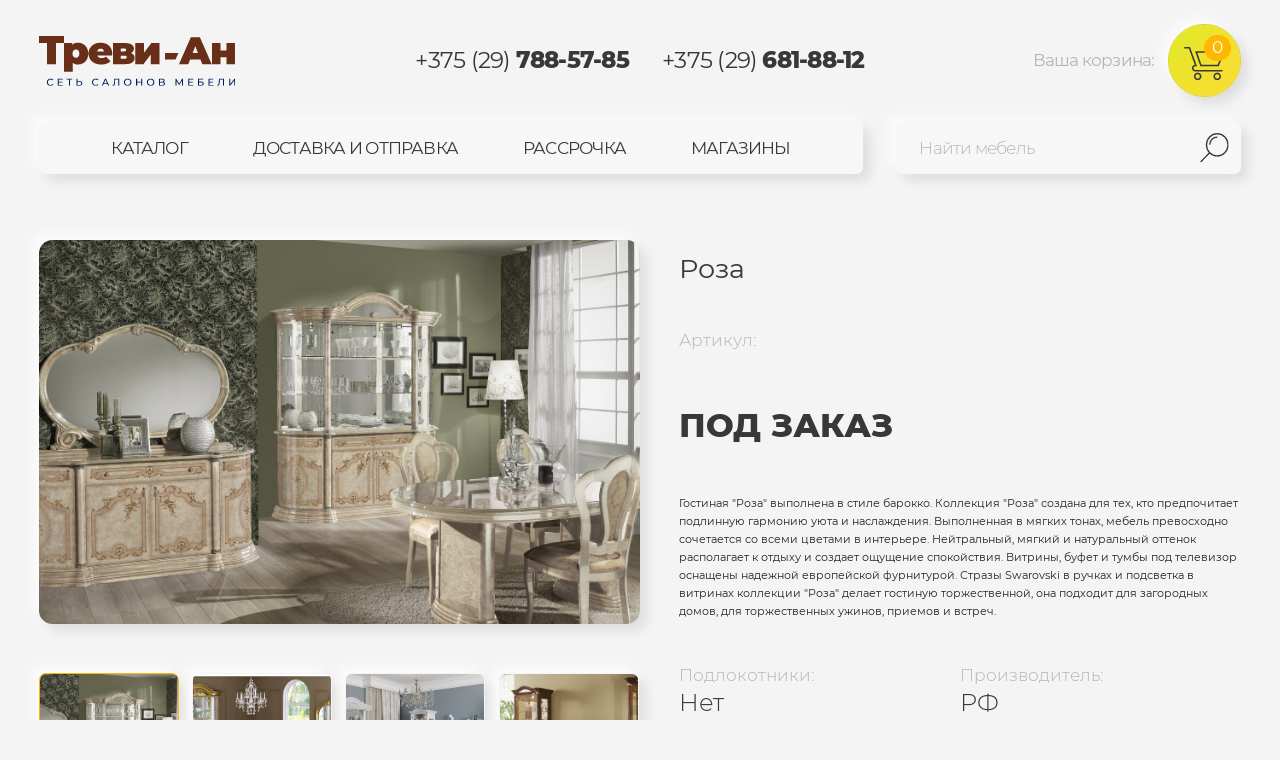

--- FILE ---
content_type: text/html; charset=UTF-8
request_url: https://trevi-an.by/catalog/677/
body_size: 28055
content:
<!DOCTYPE html>
<html lang="ru">
<head>
	<title>Роза • Каталог товаров • Магазин мебели и диванов в Гродно Треви-Ан</title>
	<meta http-equiv="content-type" content="text/html;charset=utf-8"/>
	<meta name="SKYPE_TOOLBAR" content="SKYPE_TOOLBAR_PARSER_COMPATIBLE"/>
	<meta name="format-detection" content="telephone=no"/>
	<meta name="viewport" content="width=device-width,initial-scale=1,maximum-scale=1,minimum-scale=1"/>
	<meta name="keywords" content="Диваны, корпусная мебель, спальни, прихожие, купить диван, диван на заказ в Гродно"/>
	<meta name="description" content="Магазины мебели в Гродно Треви-Ан предлагают всю необходимую мебель для дома и офиса. Заходите, выбирайте и покупайте то, что Вам нужно!"/>
	<meta name="author" content="Дизайн-Студия MEGA(TM) (www.mega.by)"/>
	<meta name="copyright" content="Магазин мебели «Треви-Ан» (www.trevi-an.by)"/>
	<meta name="geo.country" content="by"/>
	<meta name="geo.placename" content="Grodno"/>
    <meta property="og:type" content="website"/>
    <meta property="og:site_name" content="Trevi-An"/>
    <meta property="og:url" content="https://trevi-an.by"/>
    <meta property="og:title" content="Роза • Каталог товаров • Магазин мебели и диванов в Гродно Треви-Ан"/>
    <meta property="og:description" content="Магазины мебели в Гродно Треви-Ан предлагают всю необходимую мебель для дома и офиса. Заходите, выбирайте и покупайте то, что Вам нужно!"/>
    <meta property="og:image" content="/_img/og-image.jpg"/>
    <meta property="og:image:type" content="image/jpeg"/>
    <meta property="og:image:width" content="600"/>
    <meta property="og:image:height" content="600"/>
	<meta name="theme-color" content="#f4f4f4"/>	
	<link rel="shortcut icon" href="/_img/favicon.ico" type="image/x-icon"/>
	<link rel="apple-touch-icon" href="/_img/apple-touch-icon.png"/>	
	<link href="/rss/" type="application/rss+xml" title="rss" rel="alternate"/>
		<meta name="msapplication-config" content="none"/>
	<style>@font-face{font-family:"montserrat-light";font-display:swap;src:url("/_css/fonts/montserrat-light.eot");src:url("/_css/fonts/montserrat-light.eot?#iefix")format("embedded-opentype"),url("/_css/fonts/montserrat-light.woff")format("woff"),url("/_css/fonts/montserrat-light.ttf")format("truetype");font-weight:200;font-style:normal;font-stretch:normal}@font-face{font-family:"montserrat-regular";font-display:swap;src:url("/_css/fonts/montserrat-regular.eot");src:url("/_css/fonts/montserrat-regular.eot?#iefix")format("embedded-opentype"),url("/_css/fonts/montserrat-regular.woff")format("woff"),url("/_css/fonts/montserrat-regular.ttf")format("truetype");font-weight:normal;font-style:normal;font-stretch:normal}@font-face{font-family:"montserrat-medium";font-display:swap;src:url("/_css/fonts/montserrat-medium.eot");src:url("/_css/fonts/montserrat-medium.eot?#iefix")format("embedded-opentype"),url("/_css/fonts/montserrat-medium.woff")format("woff"),url("/_css/fonts/montserrat-medium.ttf")format("truetype");font-weight:500;font-style:normal;font-stretch:normal}@font-face{font-family:"montserrat-bold";font-display:swap;src:url("/_css/fonts/montserrat-bold.eot");src:url("/_css/fonts/montserrat-bold.eot?#iefix")format("embedded-opentype"),url("/_css/fonts/montserrat-bold.woff")format("woff"),url("/_css/fonts/montserrat-bold.ttf")format("truetype");font-weight:800;font-style:normal;font-stretch:normal}*,*::before,*::after{box-sizing:border-box}*{margin:0px;padding:0px;border:0px;outline-style:none;-webkit-text-size-adjust:none;-moz-text-size-adjust:none;-ms-text-size-adjust:none;box-sizing:border-box;-moz-box-sizing:border-box;-webkit-box-sizing:border-box;-webkit-appearance:none;-moz-hyphens:auto;-webkit-hyphens:auto;-ms-hyphens:auto;hyphens:auto}html{height:100%;font-family:sans-serif;line-height:1.15;-webkit-text-size-adjust:100%;-ms-text-size-adjust: 100%;-ms-overflow-style:scrollbar;-webkit-tap-highlight-color:transparent}@-ms-viewport{width:device-width}article, aside, dialog, figcaption, figure, footer, header, hgroup, main, nav, section {display:block}::-webkit-input-placeholder {color:#666}::-moz-placeholder {color:#666}:-ms-input-placeholder {color:#666}::-ms-input-placeholder {color:#666}::placeholder {color:#666}::-moz-selection {background-color:steelblue;color:#fff}::selection {background-color:steelblue;color:#fff}body{height:100%;font-size:1vw;line-height:1.65;font-family:"montserrat-regular",sans-serif;min-width:320px;position:relative;overflow-x:hidden;background:#f4f4f4;color:#333;margin:0}body input, body textarea {border: #666 1px solid;outline:0}body input:focus:required:invalid, body textarea:focus:required:invalid {border-color:red}body input:required:valid, body textarea:required:valid{border-color:green}h1,h2,h3,h4,h5,h6,.h1,.h2,.h3,.h4,.h5,.h6{line-height:1;margin:0 0 .5vw 0;font-family:"montserrat-regular",sans-serif;font-weight:normal;color:#252525;-moz-hyphens:auto;-webkit-hyphens:auto;-ms-hyphens:auto;hyphens:auto}h1,.h1{font-size:2.5vw;font-family:"montserrat-light",sans-serif}h2,.h2{font-size:2.3vw}h3,.h3{font-size:1.8vw}h4,.h4{font-size:1.6vw}h5,.h5{font-size:1.4vw}h6,.h6{font-size:1vw;opacity:.6}ul.cols{display:table;table-layout:fixed;width:100%;padding:0px;margin:0px;position:relative;overflow:visible!important}ul.cols>li{display:table-cell;list-style-type:none;vertical-align:middle;position:relative;padding:0px;margin:0px}ul.cols>li.blank{width:2.604vw}ul,ol{padding:0px;margin:1vw 0px .5vw;overflow:hidden}ul li{padding:0px;margin:0px 0px .5vw 1.5vw;text-align:left}ol li{padding:0px;margin:0px 0px .5vw 1.5vw;list-style-type:decimal;text-align:left}.vertical-align-top{vertical-align:top!important;}.hm{max-width:80%;margin:0px auto}p{margin:0px 0px 1vw 0px;font-size:1vw;display:block;line-height:1.9;color:#252525;-moz-hyphens:auto;-webkit-hyphens:auto;-ms-hyphens:auto;hyphens:auto}a:link, a:visited{color:#252525}a:hover{text-decoration:none}strong,b{font-family:"montserrat-bold",Arial,Helvetica,sans-serif}small,small *{font-size:.5vw;color:#252525;text-align:left}br{font-size:0px}br[clear="all"]{line-height:0;font-size:0;margin:0;padding:0}.lazyload,.lazyloading{opacity:0}.lazyloaded{opacity:1;transition:opacity 1s}.tc{text-align:center}.container{width:93.958vw;margin:0 auto;position:relative}.posttaxon{width:93.958vw;margin:0 auto;position:relative;padding:2vw 0}.width-auto{width:auto!important}.margin-0px{margin:0px!important}.text-align-center{text-align:center!important}.opacity-hover{opacity:1;transition:opacity .3s}.opacity-hover:hover{opacity:.7}.cmegas-editor{position:fixed;z-index:9999;left:0;opacity:.4;top:0;color:#ffffff;text-align:left;font-size:12px;background:#ff3300;padding:20px;transition:all .3s;transform:translateX(-80%)}.cmegas-editor:hover{left:0px;opacity:1;transform:none}.cmegas-editor form{margin:0px!important;padding:0px!important;}.cmegas-editor a{color:#ffffff!important;text-decoration:underline;display:block;}.cmegas-editor a:hover{text-decoration:none}.cmegas-editor a:nth-child(2){display:inline-block;background:#ffffff;color:#ff3300!important;padding:10px 15px;text-decoration:none;text-transform:uppercase;margin-top:20px;}.cmegas-editor a:nth-child(2):hover{opacity:0.8;}header{padding:1.875vw 0 3.958vw 0;margin-bottom:3.646vw;position:relative;z-index:99}header *{letter-spacing:-.06vw}header .container{position:relative}header .top-line{display:flex;justify-content:space-between}header .top-line>div:nth-child(1){display:flex;align-items:center;}header .top-line>div:nth-child(1),header .top-line>div:nth-child(3){width:30%}header .top-line>div:nth-child(2){width:40%}header a.logo{display:inline-block;transition:.3s all}header a.logo:hover{opacity:.6}header a.logo img{display:block;width:15.365vw;height:auto}header .top-line>div:nth-child(2){display:flex;align-items:center;justify-content:center}header .top-line>div:nth-child(2) a{font-size:1.771vw;color:#383838;text-decoration:none;transition:.3s all}header .top-line>div:nth-child(2) a:hover{opacity:.6}header .top-line>div:nth-child(2)>a:not(:last-child){margin-right:2.604vw}header div:nth-child(3){display:flex;align-items:center;justify-content:flex-end}header a.cart{display:flex;align-items:center;font-size:1.302vw;color:#b5b5b5;text-decoration:none;transition:.3s all}header a.cart .yellow-grad{position:relative;overflow:hidden;background:none!important}header a.cart:hover svg path{fill:#fff;transition:.5s all}header a.cart .yellow-grad::after, header a.cart .yellow-grad::before{content:'';display:block;width:100%;height:100%;position:absolute;top:0;left:0;z-index:-1;transition:.5s all}header a.cart .yellow-grad::before{background-image:linear-gradient(135deg, rgb(223,234,40) 0%, rgb(254,218,51) 100%);opacity:1}header a.cart .yellow-grad::after{background-image:linear-gradient(135deg, rgb(0,175,124) 0%, rgb(138,225,0) 100%);opacity:0}header a.cart:hover .yellow-grad::before{opacity:0}header a.cart:hover .yellow-grad::after{opacity:1}header a.cart:hover div{border:0.104vw solid #4cc855;}header a.cart div{transition:.5s all;display:flex;align-items:center;justify-content:center;border:0.104vw solid #e3d604;width:5.729vw;height:5.729vw;border-radius:50vw;margin-left:1.042vw;box-shadow:-0.552vw -0.552vw 0.92vw 0 rgba(255, 255, 255, 0.6),0.552vw 0.552vw 0.92vw 0 rgba(0, 0, 0, 0.09);}header a.cart svg{display:block;width:3.4vw;height:auto;fill:#383838;transform:translateY(.2vw)}header a.cart svg path{fill:#383838}header a.cart span.count{display:flex;align-items:center;justify-content:center;border-radius:50%;background:#ffb702;color:#fff;min-width:2.083vw;height:2.083vw;padding:.2vw;position:absolute;top:0.729vw;right:0.729vw}header .bot-line{display:flex;justify-content:space-between;position:absolute;left:0;bottom:-6vw;width:100%;z-index:9}header .bot-line a{position:relative;}header .bot-line div{position:relative}header .bot-line nav>div{height:100%;display:flex;align-items:center}header .bot-line nav>div:first-child div.submenu{left:-5.677vw}header .bot-line nav>div:last-child div.submenu{right:-5.677vw;left:auto}header .bot-line div.submenu{display:block;position:absolute;visibility:hidden;opacity:0;z-index:-1;transform:translate3d(0,-20px,0);top:3.5vw;left:calc(50% - 10.9375vw);background:#f7f7f7;width:21.875vw;padding:1.563vw;border-radius:0.521vw;transition:.15s all;box-shadow:-0.552vw -0.552vw 0.92vw 0 rgba(255, 255, 255, 0.6),0.552vw 0.552vw 0.92vw 0 rgba(0, 0, 0, 0.09);}header .bot-line nav>div:hover div.submenu{z-index:2;visibility:visible;opacity:1;transform:translate3d(0,0,0)}header .bot-line div.submenu a{font-size:1.094vw;line-height:1;display:flex;align-items:center;padding:0;text-transform:none;color:#636363;border-bottom:none!important;text-decoration:none;transition:.3s all}header .bot-line div.submenu a div{display:flex;align-items:center;justify-content:center;height:100%;width:4.167vw;position:absolute;left:0;top:0}header .bot-line div.submenu a div img{max-height:2.083vw;max-width:3.125vw;height:auto;width:auto}header .bot-line div.submenu a:hover{border-bottom:none!important}header .bot-line div.submenu a:hover img:first-child{transform:translate(-0.104vw,0)}header .bot-line div.submenu a:hover img:last-child{transform:translate(0.104vw,0)}.submenu>a span:first-child{display:flex;align-items:center;position:relative;width:4.333vw;height:3.333vw}.submenu .icon img{position:absolute;width:3.333vw;height:auto;transition:transform .4s}header .bot-line nav{display:flex;align-items:center;justify-content:space-between;width:64.427vw;height:4.063vw;padding:0 5.677vw;background:#f7f7f7;box-shadow:-0.552vw -0.552vw 0.92vw 0 rgba(255, 255, 255, 0.6),0.552vw 0.552vw 0.92vw 0 rgba(0, 0, 0, 0.09);border-radius:0.521vw;}header .bot-line nav>div>a{display:inline-block;font-size:1.354vw;line-height:1.3;text-transform:uppercase;text-decoration:none;color:#383838;border-top:1px solid transparent;border-bottom:1px solid transparent;transition:.3s all}header .bot-line nav>div>a.on{color:rgb(104, 46, 24);border-bottom:1px solid rgba(104, 46, 24, .2)}header .bot-line nav>div:hover>a{border-bottom:1px solid rgba(0,0,0,.2)}header .bot-line form{height:4.063vw;width:26.979vw;position:relative}header .bot-line form input[type="text"]{font-size:1.302vw;font-family:"montserrat-light",Arial,Helvetica,sans-serif;border:none;width:100%;height:100%;border-radius:0.521vw;padding:0 4.823vw 0 1.823vw;background:#f7f7f7;box-shadow:-0.552vw -0.552vw 0.92vw 0 rgba(255, 255, 255, 0.6),0.552vw 0.552vw 0.92vw 0 rgba(0, 0, 0, 0.09);}header .bot-line form input[type="text"]::placeholder{color:#b5b5b5}header .bot-line form button{background:none;border:none;display:flex;align-items:center;right:0;top:0;position:absolute;height:100%;padding:0.938vw;transition:.3s all}header .bot-line form button img{display:block;width:2.292vw;height:2.292vw}header .bot-line form button:hover{cursor:pointer;opacity:.6}.circle-label{display:inline-flex;align-items:center;justify-content:center;width:2.083vw;height:2.083vw;font-size:0.625vw;line-height:1;font-family:"montserrat-bold",Arial,Helvetica,sans-serif;text-transform:uppercase;border-radius:50vw;box-shadow: -0.11vw -0.11vw 0.156vw 0 rgba(255, 255, 255, 0.6),0 30.156vw 30.156vw 0 rgba(0, 0, 0, 0.09);}.yellow-grad{background-image:linear-gradient(135deg, rgb(223,234,40) 0%, rgb(254,218,51) 100%);color:#383838}.green-grad{background-image:linear-gradient(135deg, rgb(0,175,124) 0%, rgb(138,225,0) 100%);color:#fff}.red-grad{background-image:linear-gradient(135deg, rgb(220,40,82) 0%, rgb(240,74,39) 100%);color:#fff}.products-slider{ padding: 0 0 2vw 0!important;} /*3.2vw */.products-slider .products-wrap{margin-bottom:0!important}.products-slider .products-wrap .product-info{display:flex;flex-direction:column}.products-slider .products-wrap .product-info span.old-price{text-align:center;order:3}.products-slider .products-wrap .btn-wrap{transform:translateY(0);opacity:0;transition:.5s all}.products-slider .products-wrap:hover .btn-wrap{transform:translateY(-2.2vw);opacity:1}body>.container>div:nth-child(3)>div>div{margin-bottom:-3.2vw}.products-row{padding:3.542vw 0 0 0;font-size:0}.products-row>span:first-child{font-size:1.354vw;line-height:1;font-family:"montserrat-bold",Arial,Helvetica,sans-serif;text-transform:uppercase;color:#bfbfbf;position:relative}.products-row>span:first-child .circle-label{position:absolute;top:-1.5vw;right:-1.5vw}.products-row hr{margin:0.781vw 0 1.563vw 0;border:none;height:1px;background:#bfbfbf;opacity:.5}.swiper-container.slider{background:rgba(0,0,0,.02)}/* .swiper-container.slider .swiper-slide a{display:block;width:100%} */.swiper-container.slider .swiper-slide{height:26vw}.swiper-container.slider .swiper-slide img{width:100%;height:26vw}.swiper-container.slider .swiper-pagination{top:3vw!important;bottom:auto!important;left:3vw!important;text-align:left}.swiper-container.slider .swiper-pagination-progressbar .swiper-pagination-progressbar-fill{background:#682e18!important}.swiper-container.slider .swiper-pagination .swiper-pagination-bullet{width:.8vw;height:.8vw;margin:0 .6vw 1vw 0}.swiper-container.slider .swiper-pagination .swiper-pagination-bullet-active{background:#682e18!important}.swiper-container.slider .swiper-pagination .swiper-pagination-bullet{background:#404041;opacity:1}section.catalog{position:relative;margin:0 0 2vw 0;padding:0 0 2vw 0;border-bottom:.104vw solid rgba(0,0,0,.2)}section.catalog:first-child{padding-top:2vw;border-top:.104vw solid rgba(0,0,0,.2)}section.catalog.no{padding:0;border:0}section.catalog.int{margin:4vw 0 2vw 0}section.catalog.int:before{content:"";position:absolute;left:0;top:-2vw;width:100%;border-top:.104vw solid rgba(0,0,0,.2)}section.catalog h2{color:#000000;display:inline-block;font-family:"montserrat-black",Arial,Helvetica,sans-serif;font-size:1vw;line-height:1vw;text-transform:uppercase;letter-spacing:0;margin:0 0 1vw 0;position:relative;z-index:2;transform:translateY(-.5vw)}section.catalog h2 a{text-decoration:none}section.catalog h2 a:hover{opacity:.7}section.catalog h2.new a:hover{color:#39b54a;opacity:1}section.catalog h2.hit a:hover{color:#f6921a;opacity:1}section.catalog h2.sale a:hover{color:#ed1c24;opacity:1}section.catalog h2 span{margin:0 0 0 .5vw}section.catalog.last{border-bottom:.104vw solid #682e18}span.label{font-family:"montserrat-bold",Arial,Helvetica,sans-serif;line-height:0;font-size:.5vw;padding:.1vw .2vw;position:relative;top:-.2vw;margin:0 .5vw 0 0}span.label.new:before{content:"NEW"}span.label.new{background:#39b54a;color:#ffffff}span.label.hit:before{content:"HIT"}span.label.hit{background:#f6921a;color:#ffffff}span.label.sale:before{content:"SALE"}span.label.sale{background:#ed1c24;color:#ffffff}span.labels{display:block;position:relative;margin-bottom:1vw;line-height:.5vw}.swiper-container.catalog{width:100%;margin-top:-3vw;padding-top:3vw}.swiper-container.catalog .swiper-slide{overflow:hidden;width:15.833vw;min-height:21.458vw;border:.104vw solid rgba(0,0,0,.2);margin-right:calc(3% - .208vw)}.swiper-container.catalog .swiper-slide:hover{border-color:#682e18}.swiper-container.catalog .swiper-slide a{display:block;padding:1.406vw;text-decoration:none;width:100%;min-height:21.458vw;position:relative}.swiper-container.catalog .swiper-slide a:hover img{opacity:.7}.swiper-container.catalog span.info{display:block;position:absolute;bottom:1.203vw;z-index:1;width:calc(100% - 2.8vw);text-shadow:0px 1px 1px rgba(255,255,255,1)}.swiper-container.catalog span.info:after{content:"";position:absolute;left:0;bottom:0;width:100%;height:150%;z-index:-1;background-image:linear-gradient(to bottom,rgba(255,255,255,0),rgba(255,255,255,1))}.swiper-container.catalog span.img{display:block}.swiper-container.catalog span.img img{width:100%;height:auto;transition:all .2s}.swiper-container.catalog span.labels{top:-.5vw;margin:0}.swiper-container.catalog span.name{display:block;font-size:.9vw;font-family:"montserrat-bold",Arial,Helvetica,sans-serif;line-height:1vw;margin-bottom:.5vw}.swiper-container.catalog span.producer{font-size:.8vw}.swiper-container.catalog span.code{font-size:.8vw}.swiper-container.catalog span.price{display:block;font-size:1.55vw;font-family:"montserrat-bold",Arial,Helvetica,sans-serif;color:#682e18;line-height:1.55vw;position:relative}.swiper-container.catalog span.price.old{display:inline-block;font-size:.94vw;color:#000000;line-height:.94vw;opacity:.2;}.swiper-container.catalog span.price.old:after{content:"";position:absolute;left:-.2vw;width:calc(100% + .4vw);border-bottom:1px solid #000000;top:.4vw}.swiper-container.catalog .swiper-button-prev{background-color:rgba(0,0,0,.08);top:0!important;left:auto!important;right:calc(2vw + 1px)!important;background-size:1vw 1vw}.swiper-container.catalog .swiper-button-next{background-color:rgba(0,0,0,.08);top:0!important;right:0!important;background-size:1vw 1vw}.swiper-container.catalog .swiper-button-next,.swiper-container.catalog .swiper-button-prev{width:2vw;height:2vw;margin:0!important}.swiper-container.catalog .swiper-button-next:hover,.swiper-container.catalog .swiper-button-prev:hover{background-color:rgba(0,0,0,.2)}.swiper-container.logo{background:rgba(0,0,0,.02)}.swiper-container.logo .swiper-slide{height:5vw;line-height:5vw;text-align:center;opacity:.3}.swiper-container.logo .swiper-slide img{display:inline-block;width:auto;height:100%;max-height:2.3vw}div.ii{display:block;position:relative}.swiper-container.product{border:.104vw solid rgba(0,0,0,.2)}.swiper-container.product .swiper-slide a{display:block;width:100%}.swiper-container.product .swiper-slide img{width:100%;height:auto;padding:2vw}.swiper-container.product .swiper-slide iframe{width:100%;height:24.35vw;transform:translateY(35.5%)}.swiper-container.product .swiper-pagination{top:3vw!important;bottom:auto!important;left:3vw!important;text-align:left}.swiper-container.product.thumbs{width:calc(100% - 1vw);height:7vw;position:absolute;bottom:0vw;border:0px}.swiper-container.product.thumbs .swiper-slide{padding:0vw 0 1vw 1vw;width:7vw!important;height:7vw!important;cursor:pointer;transition:all .2s}.swiper-container.product.thumbs .swiper-slide:hover{opacity:.5}.swiper-container.product.thumbs .swiper-slide svg{position:absolute;z-index:2;width:2.5vw;height:auto;left:2.75vw;top:1.75vw}.swiper-container.product.thumbs .swiper-slide img{padding:0;width:100%!important;height:auto!important;border:.104vw solid rgba(0,0,0,.2)}.swiper-container.product.thumbs .swiper-slide-thumb-active img{border-color:#682e18}.swiper-container{margin:0 auto;position:relative;overflow:hidden;list-style:none;padding:0;z-index:1}.swiper-container-no-flexbox .swiper-slide{float:left}.swiper-container-vertical>.swiper-wrapper{-webkit-box-orient:vertical;-webkit-box-direction:normal;-webkit-flex-direction:column;-ms-flex-direction:column;flex-direction:column}.swiper-wrapper{position:relative;width:100%;height:100%;z-index:1;display:-webkit-box;display:-webkit-flex;display:-ms-flexbox;display:flex;-webkit-transition-property:-webkit-transform;transition-property:-webkit-transform;-o-transition-property:transform;transition-property:transform;transition-property:transform,-webkit-transform;-webkit-box-sizing:content-box;box-sizing:content-box}.swiper-container-android .swiper-slide,.swiper-wrapper{-webkit-transform:translate3d(0,0,0);transform:translate3d(0,0,0)}.swiper-container-multirow>.swiper-wrapper{-webkit-flex-wrap:wrap;-ms-flex-wrap:wrap;flex-wrap:wrap}.swiper-container-free-mode>.swiper-wrapper{-webkit-transition-timing-function:ease-out;-o-transition-timing-function:ease-out;transition-timing-function:ease-out;margin:0 auto}.swiper-slide{-webkit-flex-shrink:0;-ms-flex-negative:0;flex-shrink:0;width:100%;height:100%;position:relative;-webkit-transition-property:-webkit-transform;transition-property:-webkit-transform;-o-transition-property:transform;transition-property:transform;transition-property:transform,-webkit-transform}.swiper-invisible-blank-slide{visibility:hidden}.swiper-container-autoheight,.swiper-container-autoheight .swiper-slide{height:auto}.swiper-container-autoheight .swiper-wrapper{-webkit-box-align:start;-webkit-align-items:flex-start;-ms-flex-align:start;align-items:flex-start;-webkit-transition-property:height,-webkit-transform;transition-property:height,-webkit-transform;-o-transition-property:transform,height;transition-property:transform,height;transition-property:transform,height,-webkit-transform}.swiper-container-3d{-webkit-perspective:1200px;perspective:1200px}.swiper-container-3d .swiper-cube-shadow,.swiper-container-3d .swiper-slide,.swiper-container-3d .swiper-slide-shadow-bottom,.swiper-container-3d .swiper-slide-shadow-left,.swiper-container-3d .swiper-slide-shadow-right,.swiper-container-3d .swiper-slide-shadow-top,.swiper-container-3d .swiper-wrapper{-webkit-transform-style:preserve-3d;transform-style:preserve-3d}.swiper-container-3d .swiper-slide-shadow-bottom,.swiper-container-3d .swiper-slide-shadow-left,.swiper-container-3d .swiper-slide-shadow-right,.swiper-container-3d .swiper-slide-shadow-top{position:absolute;left:0;top:0;width:100%;height:100%;pointer-events:none;z-index:10}.swiper-container-3d .swiper-slide-shadow-left{background-image:-webkit-gradient(linear,right top,left top,from(rgba(0,0,0,.5)),to(rgba(0,0,0,0)));background-image:-webkit-linear-gradient(right,rgba(0,0,0,.5),rgba(0,0,0,0));background-image:-o-linear-gradient(right,rgba(0,0,0,.5),rgba(0,0,0,0));background-image:linear-gradient(to left,rgba(0,0,0,.5),rgba(0,0,0,0))}.swiper-container-3d .swiper-slide-shadow-right{background-image:-webkit-gradient(linear,left top,right top,from(rgba(0,0,0,.5)),to(rgba(0,0,0,0)));background-image:-webkit-linear-gradient(left,rgba(0,0,0,.5),rgba(0,0,0,0));background-image:-o-linear-gradient(left,rgba(0,0,0,.5),rgba(0,0,0,0));background-image:linear-gradient(to right,rgba(0,0,0,.5),rgba(0,0,0,0))}.swiper-container-3d .swiper-slide-shadow-top{background-image:-webkit-gradient(linear,left bottom,left top,from(rgba(0,0,0,.5)),to(rgba(0,0,0,0)));background-image:-webkit-linear-gradient(bottom,rgba(0,0,0,.5),rgba(0,0,0,0));background-image:-o-linear-gradient(bottom,rgba(0,0,0,.5),rgba(0,0,0,0));background-image:linear-gradient(to top,rgba(0,0,0,.5),rgba(0,0,0,0))}.swiper-container-3d .swiper-slide-shadow-bottom{background-image:-webkit-gradient(linear,left top,left bottom,from(rgba(0,0,0,.5)),to(rgba(0,0,0,0)));background-image:-webkit-linear-gradient(top,rgba(0,0,0,.5),rgba(0,0,0,0));background-image:-o-linear-gradient(top,rgba(0,0,0,.5),rgba(0,0,0,0));background-image:linear-gradient(to bottom,rgba(0,0,0,.5),rgba(0,0,0,0))}.swiper-container-wp8-horizontal,.swiper-container-wp8-horizontal>.swiper-wrapper{-ms-touch-action:pan-y;touch-action:pan-y}.swiper-container-wp8-vertical,.swiper-container-wp8-vertical>.swiper-wrapper{-ms-touch-action:pan-x;touch-action:pan-x}.swiper-button-next,.swiper-button-prev{position:absolute;top:50%;width:27px;height:44px;margin-top:-22px;z-index:10;cursor:pointer;background-size:27px 44px;background-position:center;background-repeat:no-repeat}.swiper-button-next.swiper-button-disabled,.swiper-button-prev.swiper-button-disabled{opacity:.35;cursor:auto;pointer-events:none}.swiper-button-prev,.swiper-container-rtl .swiper-button-next{background-image:url("data:image/svg+xml;charset=utf-8,%3Csvg%20xmlns%3D'http%3A%2F%2Fwww.w3.org%2F2000%2Fsvg'%20viewBox%3D'0%200%2020%2040'%3E%3Cpolyline%20points%3D'18%2C2%202%2C19%2018%2C36'%20fill%3D'none'%20stroke%3D'%23252525'%20stroke-width%3D'2'%20stroke-miterlimit%3D'10'%2F%3E%3C%2Fsvg%3E");left:32px;right:auto}.swiper-button-next,.swiper-container-rtl .swiper-button-prev{background-image:url("data:image/svg+xml;charset=utf-8,%3Csvg%20xmlns%3D'http%3A%2F%2Fwww.w3.org%2F2000%2Fsvg'%20viewBox%3D'0%200%2020%2040'%3E%3Cpolyline%20points%3D'2%2C2%2018%2C19%202%2C36'%20fill%3D'none'%20stroke%3D'%23252525'%20stroke-width%3D'2'%20stroke-miterlimit%3D'10'%2F%3E%3C%2Fsvg%3E");right:32px;left:auto}.swiper-button-prev.swiper-button-white,.swiper-container-rtl .swiper-button-next.swiper-button-white{overflow:visible!important;background-image:url("data:image/svg+xml;charset=utf-8,%3Csvg%20xmlns%3D%27http%3A%2F%2Fwww.w3.org%2F2000%2Fsvg%27%20viewBox%3D%270%200%2020%2040%27%3E%3Cpolyline%20points%3D%2719.5%2C.5%20.5%2C19.5%2019.5%2C39.5%27%20fill%3D%27none%27%20stroke%3D%27%23ffffff%27%20stroke-width%3D%271%27%20stroke-miterlimit%3D%2710%27%2F%3E%3C%2Fsvg%3E")}.swiper-button-next.swiper-button-white,.swiper-container-rtl .swiper-button-prev.swiper-button-white{background-image:url("data:image/svg+xml;charset=utf-8,%3Csvg%20xmlns%3D%27http%3A%2F%2Fwww.w3.org%2F2000%2Fsvg%27%20viewBox%3D%270%200%2020%2040%27%3E%3Cpolyline%20points%3D%270.5%2C0.5%2019.5%2C19.5%20.5%2C39.5%27%20fill%3D%27none%27%20stroke%3D%27%23ffffff%27%20stroke-width%3D%271%27%20stroke-miterlimit%3D%2710%27%2F%3E%3C%2Fsvg%3E")}.swiper-button-prev.swiper-button-black,.swiper-container-rtl .swiper-button-next.swiper-button-black{background-image:url("data:image/svg+xml;charset=utf-8,%3Csvg%20xmlns%3D%27http%3A%2F%2Fwww.w3.org%2F2000%2Fsvg%27%20viewBox%3D%270%200%2020%2040%27%3E%3Cpolyline%20points%3D%2719.5%2C.5%20.5%2C19.5%2019.5%2C39.5%27%20fill%3D%27none%27%20stroke%3D%27%23528dd4%27%20stroke-width%3D%271%27%20stroke-miterlimit%3D%2710%27%2F%3E%3C%2Fsvg%3E")}.swiper-button-next.swiper-button-black,.swiper-container-rtl .swiper-button-prev.swiper-button-black{background-image:url("data:image/svg+xml;charset=utf-8,%3Csvg%20xmlns%3D%27http%3A%2F%2Fwww.w3.org%2F2000%2Fsvg%27%20viewBox%3D%270%200%2020%2040%27%3E%3Cpolyline%20points%3D%270.5%2C0.5%2019.5%2C19.5%20.5%2C39.5%27%20fill%3D%27none%27%20stroke%3D%27%23528dd4%27%20stroke-width%3D%271%27%20stroke-miterlimit%3D%2710%27%2F%3E%3C%2Fsvg%3E")}.swiper-button-lock{display:none}.swiper-pagination{position:absolute;text-align:center;-webkit-transition:.3s opacity;-o-transition:.3s opacity;transition:.3s opacity;-webkit-transform:translate3d(0,0,0);transform:translate3d(0,0,0);z-index:10}.swiper-pagination.swiper-pagination-hidden{opacity:0}.swiper-container-horizontal>.swiper-pagination-bullets,.swiper-pagination-custom,.swiper-pagination-fraction{bottom:10px;left:0;width:100%}.swiper-pagination-bullets-dynamic{overflow:hidden;font-size:0}.swiper-pagination-bullets-dynamic .swiper-pagination-bullet{-webkit-transform:scale(.33);-ms-transform:scale(.33);transform:scale(.33);position:relative}.swiper-pagination-bullets-dynamic .swiper-pagination-bullet-active{-webkit-transform:scale(1);-ms-transform:scale(1);transform:scale(1)}.swiper-pagination-bullets-dynamic .swiper-pagination-bullet-active-main{-webkit-transform:scale(1);-ms-transform:scale(1);transform:scale(1)}.swiper-pagination-bullets-dynamic .swiper-pagination-bullet-active-prev{-webkit-transform:scale(.66);-ms-transform:scale(.66);transform:scale(.66)}.swiper-pagination-bullets-dynamic .swiper-pagination-bullet-active-prev-prev{-webkit-transform:scale(.33);-ms-transform:scale(.33);transform:scale(.33)}.swiper-pagination-bullets-dynamic .swiper-pagination-bullet-active-next{-webkit-transform:scale(.66);-ms-transform:scale(.66);transform:scale(.66)}.swiper-pagination-bullets-dynamic .swiper-pagination-bullet-active-next-next{-webkit-transform:scale(.33);-ms-transform:scale(.33);transform:scale(.33)}.swiper-pagination-bullet{width:8px;height:8px;display:inline-block;border-radius:100%;background:#000;opacity:.2}button.swiper-pagination-bullet{border:none;margin:0;padding:0;-webkit-box-shadow:none;box-shadow:none;-webkit-appearance:none;-moz-appearance:none;appearance:none}.swiper-pagination-clickable .swiper-pagination-bullet{cursor:pointer}.swiper-pagination-bullet-active{opacity:1;background:#105bc1}.swiper-container-vertical>.swiper-pagination-bullets{right:10px;top:50%;-webkit-transform:translate3d(0,-50%,0);transform:translate3d(0,-50%,0)}.swiper-container-vertical>.swiper-pagination-bullets .swiper-pagination-bullet{margin:6px 0;display:block}.swiper-container-vertical>.swiper-pagination-bullets.swiper-pagination-bullets-dynamic{top:50%;-webkit-transform:translateY(-50%);-ms-transform:translateY(-50%);transform:translateY(-50%);width:8px}.swiper-container-vertical>.swiper-pagination-bullets.swiper-pagination-bullets-dynamic .swiper-pagination-bullet{display:inline-block;-webkit-transition:.2s top,.2s -webkit-transform;transition:.2s top,.2s -webkit-transform;-o-transition:.2s transform,.2s top;transition:.2s transform,.2s top;transition:.2s transform,.2s top,.2s -webkit-transform}.swiper-container-horizontal>.swiper-pagination-bullets .swiper-pagination-bullet{margin:0 4px}.swiper-container-horizontal>.swiper-pagination-bullets.swiper-pagination-bullets-dynamic{left:50%;-webkit-transform:translateX(-50%);-ms-transform:translateX(-50%);transform:translateX(-50%);white-space:nowrap}.swiper-container-horizontal>.swiper-pagination-bullets.swiper-pagination-bullets-dynamic .swiper-pagination-bullet{-webkit-transition:.2s left,.2s -webkit-transform;transition:.2s left,.2s -webkit-transform;-o-transition:.2s transform,.2s left;transition:.2s transform,.2s left;transition:.2s transform,.2s left,.2s -webkit-transform}.swiper-container-horizontal.swiper-container-rtl>.swiper-pagination-bullets-dynamic .swiper-pagination-bullet{-webkit-transition:.2s right,.2s -webkit-transform;transition:.2s right,.2s -webkit-transform;-o-transition:.2s transform,.2s right;transition:.2s transform,.2s right;transition:.2s transform,.2s right,.2s -webkit-transform}.swiper-pagination-progressbar{background:rgba(0,0,0,.1);position:absolute}.swiper-pagination-progressbar .swiper-pagination-progressbar-fill{background:#105bc1;position:absolute;left:0;top:0;width:100%;height:100%;-webkit-transform:scale(0);-ms-transform:scale(0);transform:scale(0);-webkit-transform-origin:left top;-ms-transform-origin:left top;transform-origin:left top}.swiper-container-rtl .swiper-pagination-progressbar .swiper-pagination-progressbar-fill{-webkit-transform-origin:right top;-ms-transform-origin:right top;transform-origin:right top}.swiper-container-horizontal>.swiper-pagination-progressbar,.swiper-container-vertical>.swiper-pagination-progressbar.swiper-pagination-progressbar-opposite{width:100%;height:4px;left:0;top:0}.swiper-container-horizontal>.swiper-pagination-progressbar.swiper-pagination-progressbar-opposite,.swiper-container-vertical>.swiper-pagination-progressbar{width:4px;height:100%;left:0;top:0}.swiper-pagination-white .swiper-pagination-bullet-active{background:#fff}.swiper-pagination-progressbar.swiper-pagination-white{background:rgba(255,255,255,.25)}.swiper-pagination-progressbar.swiper-pagination-white .swiper-pagination-progressbar-fill{background:#fff}.swiper-pagination-black .swiper-pagination-bullet-active{background:#000}.swiper-pagination-progressbar.swiper-pagination-black{background:rgba(0,0,0,.1)}.swiper-pagination-progressbar.swiper-pagination-black .swiper-pagination-progressbar-fill{background:#000}.swiper-pagination-lock{display:none}.swiper-scrollbar{border-radius:10px;position:relative;-ms-touch-action:none;background:rgba(0,0,0,.1)}.swiper-container-horizontal>.swiper-scrollbar{position:absolute;left:1%;bottom:3px;z-index:50;height:5px;width:98%}.swiper-container-vertical>.swiper-scrollbar{position:absolute;right:3px;top:1%;z-index:50;width:5px;height:98%}.swiper-scrollbar-drag{height:100%;width:100%;position:relative;background:rgba(0,0,0,.5);border-radius:10px;left:0;top:0}.swiper-scrollbar-cursor-drag{cursor:move}.swiper-scrollbar-lock{display:none}.swiper-zoom-container{width:100%;height:100%;display:-webkit-box;display:-webkit-flex;display:-ms-flexbox;display:flex;-webkit-box-pack:center;-webkit-justify-content:center;-ms-flex-pack:center;justify-content:center;-webkit-box-align:center;-webkit-align-items:center;-ms-flex-align:center;align-items:center;text-align:center}.swiper-zoom-container>canvas,.swiper-zoom-container>img,.swiper-zoom-container>svg{max-width:100%;max-height:100%;-o-object-fit:contain;object-fit:contain}.swiper-slide-zoomed{cursor:move}.swiper-lazy-preloader{width:30px;height:30px;position:absolute;left:50%;top:50%;margin-left:-15px;margin-top:-15px;z-index:10;-webkit-transform-origin:50%;-ms-transform-origin:50%;transform-origin:50%;-webkit-animation:swiper-preloader-spin 1s steps(12,end) infinite;animation:swiper-preloader-spin 1s steps(12,end) infinite}.swiper-lazy-preloader:after{display:block;content:'';width:100%;height:100%;background-image:url("data:image/svg+xml;charset=utf-8,%3Csvg%20viewBox%3D'0%200%20120%20120'%20xmlns%3D'http%3A%2F%2Fwww.w3.org%2F2000%2Fsvg'%20xmlns%3Axlink%3D'http%3A%2F%2Fwww.w3.org%2F1999%2Fxlink'%3E%3Cdefs%3E%3Cline%20id%3D'l'%20x1%3D'60'%20x2%3D'60'%20y1%3D'7'%20y2%3D'27'%20stroke%3D'%236c6c6c'%20stroke-width%3D'11'%20stroke-linecap%3D'round'%2F%3E%3C%2Fdefs%3E%3Cg%3E%3Cuse%20xlink%3Ahref%3D'%23l'%20opacity%3D'.27'%2F%3E%3Cuse%20xlink%3Ahref%3D'%23l'%20opacity%3D'.27'%20transform%3D'rotate(30%2060%2C60)'%2F%3E%3Cuse%20xlink%3Ahref%3D'%23l'%20opacity%3D'.27'%20transform%3D'rotate(60%2060%2C60)'%2F%3E%3Cuse%20xlink%3Ahref%3D'%23l'%20opacity%3D'.27'%20transform%3D'rotate(90%2060%2C60)'%2F%3E%3Cuse%20xlink%3Ahref%3D'%23l'%20opacity%3D'.27'%20transform%3D'rotate(120%2060%2C60)'%2F%3E%3Cuse%20xlink%3Ahref%3D'%23l'%20opacity%3D'.27'%20transform%3D'rotate(150%2060%2C60)'%2F%3E%3Cuse%20xlink%3Ahref%3D'%23l'%20opacity%3D'.37'%20transform%3D'rotate(180%2060%2C60)'%2F%3E%3Cuse%20xlink%3Ahref%3D'%23l'%20opacity%3D'.46'%20transform%3D'rotate(210%2060%2C60)'%2F%3E%3Cuse%20xlink%3Ahref%3D'%23l'%20opacity%3D'.56'%20transform%3D'rotate(240%2060%2C60)'%2F%3E%3Cuse%20xlink%3Ahref%3D'%23l'%20opacity%3D'.66'%20transform%3D'rotate(270%2060%2C60)'%2F%3E%3Cuse%20xlink%3Ahref%3D'%23l'%20opacity%3D'.75'%20transform%3D'rotate(300%2060%2C60)'%2F%3E%3Cuse%20xlink%3Ahref%3D'%23l'%20opacity%3D'.85'%20transform%3D'rotate(330%2060%2C60)'%2F%3E%3C%2Fg%3E%3C%2Fsvg%3E");background-position:50%;background-size:100%;background-repeat:no-repeat}.swiper-lazy-preloader-white:after{background-image:url("data:image/svg+xml;charset=utf-8,%3Csvg%20viewBox%3D'0%200%20120%20120'%20xmlns%3D'http%3A%2F%2Fwww.w3.org%2F2000%2Fsvg'%20xmlns%3Axlink%3D'http%3A%2F%2Fwww.w3.org%2F1999%2Fxlink'%3E%3Cdefs%3E%3Cline%20id%3D'l'%20x1%3D'60'%20x2%3D'60'%20y1%3D'7'%20y2%3D'27'%20stroke%3D'%23fff'%20stroke-width%3D'11'%20stroke-linecap%3D'round'%2F%3E%3C%2Fdefs%3E%3Cg%3E%3Cuse%20xlink%3Ahref%3D'%23l'%20opacity%3D'.27'%2F%3E%3Cuse%20xlink%3Ahref%3D'%23l'%20opacity%3D'.27'%20transform%3D'rotate(30%2060%2C60)'%2F%3E%3Cuse%20xlink%3Ahref%3D'%23l'%20opacity%3D'.27'%20transform%3D'rotate(60%2060%2C60)'%2F%3E%3Cuse%20xlink%3Ahref%3D'%23l'%20opacity%3D'.27'%20transform%3D'rotate(90%2060%2C60)'%2F%3E%3Cuse%20xlink%3Ahref%3D'%23l'%20opacity%3D'.27'%20transform%3D'rotate(120%2060%2C60)'%2F%3E%3Cuse%20xlink%3Ahref%3D'%23l'%20opacity%3D'.27'%20transform%3D'rotate(150%2060%2C60)'%2F%3E%3Cuse%20xlink%3Ahref%3D'%23l'%20opacity%3D'.37'%20transform%3D'rotate(180%2060%2C60)'%2F%3E%3Cuse%20xlink%3Ahref%3D'%23l'%20opacity%3D'.46'%20transform%3D'rotate(210%2060%2C60)'%2F%3E%3Cuse%20xlink%3Ahref%3D'%23l'%20opacity%3D'.56'%20transform%3D'rotate(240%2060%2C60)'%2F%3E%3Cuse%20xlink%3Ahref%3D'%23l'%20opacity%3D'.66'%20transform%3D'rotate(270%2060%2C60)'%2F%3E%3Cuse%20xlink%3Ahref%3D'%23l'%20opacity%3D'.75'%20transform%3D'rotate(300%2060%2C60)'%2F%3E%3Cuse%20xlink%3Ahref%3D'%23l'%20opacity%3D'.85'%20transform%3D'rotate(330%2060%2C60)'%2F%3E%3C%2Fg%3E%3C%2Fsvg%3E")}@-webkit-keyframes swiper-preloader-spin{100%{-webkit-transform:rotate(360deg);transform:rotate(360deg)}}@keyframes swiper-preloader-spin{100%{-webkit-transform:rotate(360deg);transform:rotate(360deg)}}.swiper-container .swiper-notification{position:absolute;left:0;top:0;pointer-events:none;opacity:0;z-index:-1000}.swiper-container-fade.swiper-container-free-mode .swiper-slide{-webkit-transition-timing-function:ease-out;-o-transition-timing-function:ease-out;transition-timing-function:ease-out}.swiper-container-fade .swiper-slide{pointer-events:none;-webkit-transition-property:opacity;-o-transition-property:opacity;transition-property:opacity}.swiper-container-fade .swiper-slide .swiper-slide{pointer-events:none}.swiper-container-fade .swiper-slide-active,.swiper-container-fade .swiper-slide-active .swiper-slide-active{pointer-events:auto}.swiper-container-cube{overflow:visible}.swiper-container-cube .swiper-slide{pointer-events:none;-webkit-backface-visibility:hidden;backface-visibility:hidden;z-index:1;visibility:hidden;-webkit-transform-origin:0 0;-ms-transform-origin:0 0;transform-origin:0 0;width:100%;height:100%}.swiper-container-cube .swiper-slide .swiper-slide{pointer-events:none}.swiper-container-cube.swiper-container-rtl .swiper-slide{-webkit-transform-origin:100% 0;-ms-transform-origin:100% 0;transform-origin:100% 0}.swiper-container-cube .swiper-slide-active,.swiper-container-cube .swiper-slide-active .swiper-slide-active{pointer-events:auto}.swiper-container-cube .swiper-slide-active,.swiper-container-cube .swiper-slide-next,.swiper-container-cube .swiper-slide-next+.swiper-slide,.swiper-container-cube .swiper-slide-prev{pointer-events:auto;visibility:visible}.swiper-container-cube .swiper-slide-shadow-bottom,.swiper-container-cube .swiper-slide-shadow-left,.swiper-container-cube .swiper-slide-shadow-right,.swiper-container-cube .swiper-slide-shadow-top{z-index:0;-webkit-backface-visibility:hidden;backface-visibility:hidden}.swiper-container-cube .swiper-cube-shadow{position:absolute;left:0;bottom:0;width:100%;height:100%;background:#000;opacity:.6;-webkit-filter:blur(50px);filter:blur(50px);z-index:0}.swiper-container-flip{overflow:visible}.swiper-container-flip .swiper-slide{pointer-events:none;-webkit-backface-visibility:hidden;backface-visibility:hidden;z-index:1}.swiper-container-flip .swiper-slide .swiper-slide{pointer-events:none}.swiper-container-flip .swiper-slide-active,.swiper-container-flip .swiper-slide-active .swiper-slide-active{pointer-events:auto}.swiper-container-flip .swiper-slide-shadow-bottom,.swiper-container-flip .swiper-slide-shadow-left,.swiper-container-flip .swiper-slide-shadow-right,.swiper-container-flip .swiper-slide-shadow-top{z-index:0;-webkit-backface-visibility:hidden;backface-visibility:hidden}.swiper-container-coverflow .swiper-wrapper{-ms-perspective:1200px}.main-banner{font-size:0;margin-top:-3.646vw}.main-banner img{width:100%;height:26.042vw;object-fit:cover;}.main-banner .swiper-slide img{background:#fcfcfc;display:block}.products-wrap{display:block;text-decoration:none;position:relative}.products-wrap.specs-wrap{height:27.917vw}.products-row .products-items:not(:nth-child(4n)){margin-right:2.135vw;margin-bottom:4.270vw}.products-slider .products-items{margin-top:1.4vw!important;margin-right:2.135vw!important;margin-bottom:0!important}.products-slider{padding-left:.5vw!important;margin-top:-1.4vw;}.products-wrap .btn-wrap{width:100%;display:flex;justify-content:center;position:relative;transform:translateY(-2.2vw);z-index:9}.products-wrap .btn{background-image:linear-gradient(135deg, rgb(223,234,40) 0%, rgb(254,218,51) 100%);color:#383838;font-size:1.458vw;line-height:1;text-transform:uppercase;border:none;text-decoration:none;padding:1.3vw 4.6vw;border-radius:0.521vw;box-shadow:-0.552vw -0.552vw 0.92vw 0 rgba(255, 255, 255, 0.6),0.552vw 0.552vw 0.92vw 0 rgba(0, 0, 0, 0.09);transition:.3s all}.products-wrap:hover .product-item{border:0.104vw solid #ffb702}.products-items{display:inline-flex;flex:none;vertical-align:top}.product-item{background:#f4f4f4;display:block;text-decoration:none;max-height:27.917vw;min-height:22.917vw;/*min-height:27.917vw;*/width:21.875vw;padding:calc(1.302vw + 12.083vw) 1.823vw 1.832vw 1.823vw;box-shadow:-0.552vw -0.552vw 0.92vw 0 rgba(255, 255, 255, 0.6),0.552vw 0.552vw 0.92vw 0 rgba(0, 0, 0, 0.09);border-radius:1.042vw;border:0.104vw solid transparent;position:relative;overflow:hidden;transition:.3s all}.product-item .circle-label{box-shadow:none}.product-item .labels-row{position:absolute;top:0.469vw;right:0.469vw;display:flex;flex-direction:column;z-index:2}.product-item .labels-row .circle-label:not(:last-child){margin-bottom:.521vw}.product-item img{height:12.083vw;width:100%;position:absolute;top:0;left:0;object-fit:cover;z-index:1}.product-item .product-info{position:relative;word-wrap:break-word}.product-item .product-info:after{content:'';display:block;position:absolute;height:100%;width:6vw;top:0;right:-1.823vw;background:linear-gradient(to left, rgba(244,244,244,1), rgba(244,244,244, .5));transition:.3s all}.product-item .product-info span{background:#f4f4f4;display:block;white-space:nowrap;transition:.3s all}.products-wrap .product-info span:nth-child(1){display:none}.products-wrap.specs-wrap .product-info span:nth-child(1){display:block}.products-wrap.w-specs-wrap .product-info span:nth-child(1){display:block}.product-item .product-info span:nth-child(1){font-size:1.302vw;line-height:1;color:#b5b5b5;margin-bottom:.7vw;max-height:1.771vw;transition:.5s all;font-family:"montserrat-light",Arial,Helvetica,sans-serif;}.product-item .product-info span:nth-child(2){font-size:1.771vw;line-height:1;color:#383838;margin-bottom:.7vw;max-height:1.771vw;transition:.5s all;}.product-item .product-info span.f-price{font-size:1.771vw;line-height:1;text-transform:uppercase;font-family:"montserrat-bold",Arial,Helvetica,sans-serif;color:#383838;position:relative;z-index:1}.product-item .product-info span.f-price small{font-size:1vw;}.product-item .product-info span.old-price{display:block;font-size:1.771vw;line-height:1;margin-top:.7vw;text-decoration:line-through;text-transform:uppercase;color:#bfbfbf}.products-wrap.specs-wrap:hover .product-info span{white-space:pre-wrap}.products-wrap.specs-wrap:hover .product-info:after{opacity:0}.products-wrap:hover .product-item .product-info span:nth-child(1){max-height:8vw;transition:1s all}.products-wrap .btn:hover{background-image:linear-gradient(135deg, rgb(254,218,51) 0%, rgb(223,234,40)100%);cursor:pointer}.products-wrap .specs{width:100%;background:#f4f4f4;padding:6.646vw 1.823vw 1.823vw 1.823vw;position:absolute;top:23vw;box-shadow:-0.552vw -0.552vw 0.781vw 0 rgba(255, 255, 255, 0.6), 0 0.781vw 0.781vw 0 rgba(0, 0, 0, 0.09);border-radius:0 0 1.042vw 1.042vw;border-left:0.104vw solid #ffb702;border-right:0.104vw solid #ffb702;border-bottom:0.104vw solid #ffb702;visibility:hidden}.products-wrap .specs>div span:nth-child(1){font-size:1.302vw;color:#b5b5b5;font-family:"montserrat-light",Arial,Helvetica,sans-serif;margin-bottom:0!important;display:block}.products-wrap .specs>div span:nth-child(2){font-size:1.875vw;color:#383838;font-family:"montserrat-light",Arial,Helvetica,sans-serif;}.products-wrap:hover .specs{visibility:visible}.products-wrap.specs-wrap .product-item{min-height:25.865vw;border-bottom:none}.products-wrap.specs-wrap:hover .product-item{max-height:60vw;border-radius:1.042vw 1.042vw 0 0;transition:.3s all}.products-wrap.specs-wrap:hover .product-item span:nth-child(2){max-height:3vw}.products-wrap.specs-wrap:hover .btn-wrap{box-shadow:none;background:#f4f4f4;border-left:0.104vw solid #ffb702;border-right:0.104vw solid #ffb702}.products-wrap.specs-wrap:hover{z-index:999}.products-wrap.specs-wrap:hover .specs{box-shadow:none}.products-wrap.w-specs-wrap{height:21.875vw}.products-wrap.w-specs-wrap span.old-price{font-size:1.771vw;text-align:center;color:#bfbfbf}nav.bot-nav{margin-bottom:5.208vw;padding:3.125vw 5.573vw;background:#f7f7f7;border-radius:0.521vw;box-shadow: -0.552vw -0.552vw 0.781vw 0 rgba(255, 255, 255, 0.6),0 0.781vw 0.781vw 0 rgba(0, 0, 0, 0.09);}nav.bot-nav a{text-decoration:none;color:#383838;line-height:1;transition:.3s all}nav.bot-nav a.on{color:rgb(104, 46, 24)!important}nav.bot-nav a:hover{opacity:.6}nav.bot-nav>div{display:flex;justify-content:space-between;}nav.bot-nav>div:first-child{margin-bottom:2.604vw}nav.bot-nav>div:first-child a{font-size:1.354vw;text-transform:uppercase;padding-bottom:.2vw;border-bottom:1px solid rgba(0,0,0,.2)}nav.bot-nav>div:first-child a.on{border-bottom:1px solid rgba(104, 46, 24,.5)!important}nav.bot-nav>div:not(:first-child) a{font-size:1.094vw;color:#636363}nav.bot-nav>div:not(:first-child):not(:last-child){margin-bottom:1.302vw}footer{padding:5.208vw 0 2.208vw 0}footer .container.bot-contacts{display:flex;justify-content:space-between;margin-bottom:5vw}.megasocial0 {display:flex!important;align-items:center!important}.megasocial0 ul{font-size:0}.megasocial0 ul li{margin:0!important;height:auto!important}.megasocial0 ul li:not(:last-child){margin-right:1.094vw!important}.megasocial0 ul li a{transition:.3s all}.megasocial0 ul li a:hover{opacity:.6}.megasocial0 img{height:2.396vw!important}footer .h2{display:block;text-align:center;font-size:1.354vw;line-height:1;font-family:"montserrat-bold",Arial,Helvetica,sans-serif;text-decoration:none;margin-bottom:2.083vw;transition:.3s all;color:#682e18}footer .h2:hover{opacity:.6}footer .container>div:not(:last-child){display:flex;flex-direction:column}footer .container>div a{text-decoration:none;transition:.3s all}footer .container>div:not(:last-child)>span:first-child{font-size:0.938vw;color:#b5b5b5}footer .container>div:not(:last-child)>span:not(:first-child),footer .container>div:not(:last-child) a:not(:first-child){font-size:1.250vw;color:#383838}footer .container>div:not(:last-child) a:not(:first-child) span{font-family:"montserrat-medium",Arial,Helvetica,sans-serif;}footer .container>div a{display:inline-block;line-height:1.35;flex:none}footer .container>div a{transition:.3s all}footer .container>div a:hover{opacity:.6}.breadcrumbs{font-size:1.302vw;line-height:1;padding:2.813vw 0 2.396vw 0}.breadcrumbs a, .breadcrumbs span{font-size:1.302vw;line-height:1.2;font-family:"montserrat-light",Arial,Helvetica,sans-serif;}.breadcrumbs a{color:#b5b5b5}.breadcrumbs span{color:#383838}.product-wrap{display:flex;padding-top:3.542vw}.product-wrap>div:nth-child(1){width:46.979vw;margin-right:3.021vw}.product-slider{box-shadow:-0.552vw -0.552vw 0.92vw 0 rgba(255, 255, 255, 0.6), 0.552vw 0.552vw 0.92vw 0 rgba(0, 0, 0, 0.09);border-radius:1.042vw}.product-slider .swiper-slide{height:30vw}.product-slider img{width:100%;height:100%;max-width:100%!important;object-fit:cover}.product-wrap>div:nth-child(2){width:43.958vw}.product-wrap>div:nth-child(2)>span{display:block;line-height:1}.product-wrap>div:nth-child(2)>span.product-name{font-size:1.302vw;font-family:"montserrat-light",Arial,Helvetica,sans-serif;color:#b5b5b5}.product-wrap>div:nth-child(2)>span.product-name h1{font-size:2.083vw;font-family:"montserrat-regular",Arial,Helvetica,sans-serif;color:#383838;margin-bottom:3.906vw;display:block}.product-wrap>div:nth-child(2)>span.article{display:flex;align-items:flex-end;margin-bottom:4.063vw}.product-wrap>div:nth-child(2)>span.article>span:nth-child(1){font-size:1.302vw;color:#b5b5b5;font-family:"montserrat-light",Arial,Helvetica,sans-serif;}.product-wrap>div:nth-child(2)>span.article>span:nth-child(1) span{display:block;font-size:1.875vw;margin-top:0.729vw;color:#383838;}.product-wrap>div:nth-child(2)>span.article>span:nth-child(2){font-size:0.905vw;line-height:1;text-transform:uppercase;color:#ffb702;border:.104vw solid #ffb702;margin-left:3.021vw;border-radius:0.521vw;padding:0.938vw 1.042vw}.product-wrap .price-wrap>div:nth-child(2){display:flex;align-items:center}.product-wrap .price-wrap .sale{font-size:1.771vw;line-height:1;font-family:"montserrat-bold",Arial,Helvetica,sans-serif;color:#e33344;display:flex;align-items:center;margin-bottom:0.938vw}.product-wrap .price-wrap .sale .circle-label{margin-right:0.625vw}.product-wrap .price-wrap span.old-price{font-size:1.771vw;line-height:1;margin-bottom:-.5vw;text-transform:uppercase;text-decoration:line-through;color:#bfbfbf}.product-wrap .price-wrap .price{display:inline-flex;align-items:center;margin-bottom:4.063vw}.product-wrap .price-wrap .price small{font-size:1vw;}.product-wrap .price-wrap .price>span{font-size:2.604vw;line-height:1;text-transform:uppercase;font-family:"montserrat-bold",Arial,Helvetica,sans-serif;color:#383838;margin-right:3.125vw}.product-wrap p{font-size:0.885vw;line-height:1.65;color:#252525;margin:0}.product-wrap .product-specs{display:flex;flex-wrap:wrap;margin-top:3.646vw}.product-wrap .product-specs>div{width:21.979vw;display:flex;flex-direction:column;margin-bottom:1.823vw}.product-wrap .product-specs>div span{line-height:1;font-family:"montserrat-light",Arial,Helvetica,sans-serif;padding-right:1.5vw}.product-wrap .product-specs>div span:nth-child(1){font-size:1.302vw;color:#b5b5b5;margin-bottom:0.625vw}.product-wrap .product-specs>div span:nth-child(2){font-size:1.875vw;color:#383838}.btn{overflow:hidden;position:relative;display:inline-block;border:none;border:none;font-size:1.458vw;line-height:1;text-transform:uppercase;text-decoration:none;padding:1.3vw 4.6vw;border-radius:0.521vw;box-shadow: -0.552vw -0.552vw 0.781vw 0 rgba(255, 255, 255, 0.6),0 0.781vw 0.781vw 0 rgba(0, 0, 0, 0.09);transition:.3s all}.btn span{font-family:"montserrat-light",Arial,Helvetica,sans-serif;color:#383838;letter-spacing:.06vw;position:relative;transition:.3s all;z-index:9}.btn::before,.btn::after{content:'';display:block;position:absolute;left:0;top:0;width:100%;height:100%;opacity:0;z-index:1;border-radius:0.521vw;transition:all .5s!important}.btn::before{background-image:linear-gradient(135deg, rgba(223,234,40,1) 0%, rgba(254,218,51,1) 100%);border:0.104vw solid #e3d604;opacity:1}.btn::after{background-image:linear-gradient(135deg, rgba(0,175,124,1) 0%, rgba(138,225,0,1) 100%);border:0.104vw solid #4cc855;opacity:0;z-index:2}.btn:hover span{color:#fff}.btn:hover::before{opacity:0}.btn:hover::after{opacity:1}.form-btn{padding:1.3vw 1.6vw}.form-btn span{display:block;font-size:.95vw;white-space:nowrap}.btn.btn-gray::before{background-image:linear-gradient(135deg, rgb(230, 230, 230) 0%, rgb(240,240,240) 100%)!important;border:0.104vw solid #f1f1f1}.btn.btn-red::before{background-image:linear-gradient(135deg, rgba(220,40,82,1) 0%, rgba(240,74,39,1) 100%)!important;border:0.104vw solid #f8472f}.btn.btn-red::after{background-image:linear-gradient(135deg, rgba(220,40,82,1) 0%, rgba(240,180,39,1) 100%);border:0.104vw solid #ffdfbb}.btn.btn-red span{color:#fff;}.btn.btn-green::before{background-image:linear-gradient(135deg, rgb(0,175,124) 0%, rgb(138,225,0) 100%)!important;border:0.104vw solid #4cc855}.btn.btn-green::after{background-image:linear-gradient(135deg, rgba(223,234,40,1) 0%, rgba(254,218,51,1) 100%);border:0.104vw solid #e3d604}.btn.btn-green span{color:#fff}.btn.btn-green:hover span{color:#383838}.product-thumbs.swiper-container{overflow:visible!important}.product-thumbs .swiper-slide{border:1px solid transparent;overflow:hidden}.product-thumbs .swiper-slide-thumb-active{border:1px solid #ffb702}.product-thumbs .swiper-slide{border-radius:.521vw;box-shadow:-0.552vw -0.552vw 0.92vw 0 rgba(255, 255, 255, 0.6), 0.552vw 0.552vw 0.92vw 0 rgba(0, 0, 0, 0.09);font-size:0;width:10.938vw!important;height:10.938vw!important;margin-bottom:1.042vw!important;}.product-thumbs .swiper-slide:not(:nth-child(4n)){margin-right:1.042vw!important;}.product-thumbs img{width:100%!important;height:100%!important;object-fit:cover!important}.product-thumbs .swiper-slide:hover{cursor:pointer;opacity:.8;transition:.3s all}.material-wrap{position:relative;margin:2.448vw 0 8vw 0}.material-wrap a{display:block;font-size:1.302vw;line-height:1;font-family:"montserrat-light",Arial,Helvetica,sans-serif;color:#b5b5b5;margin-bottom:0.833vw;transition:.3s all}.material-wrap a:hover{opacity:.8}.material-wrap div{max-height:10.417vw;overflow-y:hidden;overflow-x:visible!important;display:flex;flex-wrap:wrap;transition:.6s;margin-right:-20px}.material-wrap.on div{max-height:38vw;overflow-y:scroll;transition:.6s;}.material-wrap.on div a{margin-bottom:1.302vw}.material-wrap div a{display:block;font-size:0;width:8.333vw;height:8.333vw;border-radius:50%;overflow:hidden;flex:none;margin-bottom:3vw;box-shadow:-0.552vw -0.552vw 0.92vw 0 rgba(255, 255, 255, 0.6), 0.552vw 0.552vw 0.92vw 0 rgba(0, 0, 0, 0.09);transition:.6s all}.material-wrap div a:not(:nth-child(5n)){margin-right:1.302vw}.material-wrap div a img{width:100%;height:100%;object-fit:cover}.material-wrap span.opn-btn{width:30vw;overflow:hidden;display:inline-flex;border:0.104vw solid #d9d9d8;box-shadow:0 0.781vw 0.781vw 0 rgba(0, 0, 0, 0.09);border-radius:0.521vw;font-size:1.458vw;line-height:1;padding:1.563vw 3.125vw;text-decoration:none;text-transform:uppercase;background:#f4f4f4;transform: translate(-50%,0);justify-content:center;position:absolute;left:50%;bottom:0;margin:0;transition:1s transform}.material-wrap>span.opn-btn:hover{cursor:pointer;}.material-wrap>span.opn-btn::after{opacity:0;content:'';display:block;position:absolute;top:0;left:0;width:100%;height:100%;background:linear-gradient(135deg, rgb(223,234,40) 0%, rgb(254,218,51) 100%);transition:.3s all}.material-wrap>span.opn-btn:hover::after{opacity:1}.material-wrap span.opn-btn span{color:#383838;margin:0;z-index:999}.material-wrap span.opn-btn span:nth-child(1){display:block}.material-wrap span.opn-btn span:nth-child(2){display:none}.material-wrap span.opn-btn.on span:nth-child(1){display:none}.material-wrap span.opn-btn.on span:nth-child(2){display:block}.material-wrap span.opn-btn.on{transform:translate(-50%, 5vw)}.swiper-container.product-slider{margin-bottom:3.8vw!important}.swiper-container.product-thumbs .swiper-wrapper{display:flex!important;flex-wrap:wrap!important;transform:translate3d(0px, 0px, 0px)!important}.cart-modal-wrap{position:fixed;top:16.458vw;right:-4vw;transform:translateX(calc(100% - 4vw));transition:.7s ease-in all;z-index:99}.cart-modal-wrap:hover{transform:translateX(0);right:0;}.cart-modal-wrap:hover span#count{opacity:0}.cart-modal-wrap:hover .cart-modal{padding:1.979vw 0 0 1.979vw!important;} /*1.979vw*/.cart-modal-wrap span#count{border-radius:1.042vw 0 0 1.042vw;position:absolute;top:0;left:-4vw;display:flex;align-items:center;justify-content:center;height:100%;height:20vw;width:4vw;background-image:linear-gradient(135deg, rgb(223,234,40) 0%, rgb(254,218,51) 100%);transition:.7s ease-in all}.cart-modal-wrap span#count>span{font-size:.9vw;line-height:1;display:block;text-transform:uppercase;color:#252525;transform:rotate(-90deg);white-space:nowrap;}.cart-modal-wrap span#count:hover{cursor:pointer}.cart-modal{border-radius:1.042vw;width:35.781vw;background:#f7f7f7;min-height:20vw;max-height:30vw;padding:1.979vw 0 1.979vw calc(4vw + 1.979vw);transition:.7s ease-in all;overflow-y:scroll;z-index:99;box-shadow:-0.552vw -0.552vw 0.92vw 0 rgba(255, 255, 255, 0.6),0.552vw 0.552vw 0.92vw 0 rgba(0, 0, 0, 0.09);}.cart-modal .cart-item{display:flex;height:8.854vw;width:100%;padding:0.781vw 2.083vw 0.781vw 0.781vw;border-radius:1.042vw 0 0 1.042vw;border:1px solid #b5b5b5;position:relative;transition:border .3s}.cart-modal .cart-item:hover{border:1px solid #ffb702}.cart-modal .cart-item:not(:last-child){margin-bottom:0.729vw}.cart-modal .cart-item>div:first-child{position:relative;margin-right:0.938vw;}.cart-modal .cart-item>div img{width:7.292vw;height:7.292vw;border-radius:.521vw;object-fit:cover;box-shadow:-0.552vw -0.552vw 0.781vw 0 rgba(255, 255, 255, 0.6),0px 0.781vw 0.781vw 0 rgba(0, 0, 0, 0.09);}.cart-modal .cart-item>div span.circle-label{position:absolute;top:0;right:0}.cart-modal .cart-item a{text-decoration:none;transition:.3s all}.cart-modal .cart-item a:hover{opacity:.7}.cart-modal .cart-item>a span{display:block;line-height:1;}.cart-modal .cart-item>a span:nth-child(1){font-size:0.938vw;color:#b5b5b5;margin-top:0.833vw}.cart-modal .cart-item>a span:nth-child(2){font-size:1.25vw;color:#383838;}.cart-modal .cart-item a.close{color:#c0c0c0;background:#fff;position:absolute;top:0.781vw;right:2.083vw;display:flex;align-items:center;justify-content:center;line-height:1;width:2.083vw;height:2.083vw;border-radius:50%;box-shadow:-0.552vw -0.552vw 0.781vw 0 rgba(255, 255, 255, 0.6),0 0.781vw 0.781vw 0 rgba(0,0,0,0.09);opacity:1!important;transition:none!important}.cart-modal .cart-item a.close svg{width:1.2vw;fill:none;stroke:#c0c0c0}.cart-modal .cart-item a.close:hover{background-image:linear-gradient(135deg, rgb(220,40,82) 0%, rgb(240,74,39) 100%)}.cart-modal .cart-item a.close:hover svg path{stroke:#fff}.cart-modal .cart-item .price-wrap{position:absolute;bottom:1.771vw;right:2.031vw;display:flex;align-items:center}.cart-modal .cart-item .price-wrap span{display:block;line-height:1;text-transform:uppercase}.cart-modal .cart-item .price-wrap span.old-price{font-size:0.938vw;font-family:"montserrat-light",Arial,Helvetica,sans-serif;text-decoration:line-through;margin-right:0.729vw;color:#bfbfbf}.cart-modal .cart-item .price-wrap span{font-size:1.563vw;font-family:"montserrat-medium",Arial,Helvetica,sans-serif;}.cart-modal .total{display:flex;justify-content:flex-end;align-items:center;margin:1.979vw 2.083vw 1.979vw 0}.cart-modal .total>span{font-size:2.344vw;line-height:1;font-family:"montserrat-medium",Arial,Helvetica,sans-serif;text-transform:uppercase;color:#383838}.cart-modal .total a.btn{width:11.667vw;padding:1.3vw 0;text-align:center;margin-left:2.031vw}textarea{border:none!important}form.megaform{text-align:left;line-height:1.5vw;margin:2vw 0 0 0;display:block}form.megaform input::-ms-clear{display:none}form.megaform input::-moz-placeholder{color:rgba(0,0,0,0)}form.megaform input::-webkit-input-placeholder{color:rgba(0,0,0,0)}form.megaform input:-ms-input-placeholder{color:rgba(0,0,0,0)}form.megaform label.on input::-moz-placeholder{color:rgba(0,0,0,.3)}form.megaform label.on input::-webkit-input-placeholder{color:rgba(0,0,0,.3)}form.megaform label.on input:-ms-input-placeholder{color:rgba(0,0,0,.3)}form.megaform label{display:block;position:relative;text-align:left;width:100%;margin:1vw 0vw 2vw;font-size:0}form.megaform label span{position:absolute;z-index:-1;width:100%;height:auto;top:50%;transform:translateY(-50%);font-size:.6vw;font-family:"montserrat-bold",Arial,Helvetica,sans-serif;text-transform:uppercase;transition:all .5s;opacity:.7;color:#000000;left:1vw}form.megaform span.text{font-size:.6vw;font-family:"montserrat-bold",Arial,Helvetica,sans-serif;text-transform:uppercase;transition:all .5s;opacity:.7;color:#000000}form.megaform label span sup{color:#e81d55;font-family:"montserrat-black",Arial,Helvetica,sans-serif;font-size:.7vw;position:absolute;margin-top:-.35vw}form.megaform input[type="text"],form.megaform input[type="tel"],form.megaform input[type="email"],form.megaform input[type="date"],form.megaform input[type="time"],form.megaform input[type="password"],input[type="url"]{font-size:1vw;font-family:"montserrat-light",Arial,Helvetica,sans-serif;height:4vw;position:relative;border-bottom:.2vw solid rgba(37,37,37,.3)!important;width:100%;z-index:1;background:none;padding:0;color:rgba(37,37,37,0);transition:all .5s;border-left:1px solid rgba(37,37,37,.3);border-top:1px solid rgba(37,37,37,.3);border-right:1px solid rgba(37,37,37,.3);padding:0 1vw}input[type="radio"]{font-size:1vw;font-family:"montserrat-light",Arial,Helvetica,sans-serif;height:4vw;position:relative;border-bottom:.2vw solid rgba(37,37,37,.07);width:100%;z-index:1;background:none;padding:0;color:rgba(37,37,37,0);transition:all .5s}form.megaform input,form.megaform textarea,form.megaform select{box-shadow:none!important}form.megaform input[type="date"]{color:rgba(37,37,37,0);transition:all .5s}form.megaform input::-webkit-clear-button{display:none}form.megaform input::-webkit-inner-spin-button{display:none}form.megaform fieldset label:before{content:" ";position:absolute;width:100%;height:100%;left:-.04vw;top:0;border-radius:.2vw;z-index:-2}form.megaform fieldset.error label:before{animation:fieldset 1s linear 0s 1}@keyframes fieldset{0%{background:rgba(255,51,0,0)}50%{background:rgba(247,148,29,.2)}100%{background:rgba(247,148,29,0)}}form.megaform label.on.error:after{background:#e81d55!important}form.megaform label.on.error span{color:rgba(255,10,0,1)!important}form.megaform label.radio.error span{color:#000000!important}form.megaform label.checkbox.error span{color:#000000!important}form.megaform label.on input:invalid{color:rgba(255,10,0,1)!important}form.megaform label.on input{color:rgba(37,37,37,1)!important}form.megaform label.on textarea{color:rgba(37,37,37,1)!important}form.megaform label.on span{top:0vw;transform:translateY(-100%);opacity:1}form.megaform label.on:after{width:100%}form.megaform label:after{content:"";position:absolute;left:0px;bottom:0;width:0;height:.2vw;background:#404041!important;z-index:3;transition:all .5s}form.megaform label.file{cursor:pointer;vertical-align:top;padding-bottom:1.8vw;border-bottom:.2vw solid rgba(37,37,37,.07);display:table;table-layout:fixed}form.megaform label.file:after{bottom:-.2vw}form.megaform label.file figure{display:table-cell;background:rgba(37,37,37,.3);transition:all .5s;vertical-align:top;width:2vw;height:2vw}form.megaform label.file svg{width:2vw;height:2vw;padding:.5vw;transition:all .5s}form.megaform label.file svg line{fill:none;stroke:#ffffff;stroke-width:1;stroke-linecap:round;stroke-miterlimit:10}form.megaform label.file.selected svg{transform:rotate(45deg)}form.megaform label.file span{display:table-cell;transition:all .5s;margin-top:-.9vw;opacity:.7!important;word-break:break-all;position:relative;margin:0;top:0;transform:none;vertical-align:middle;padding-left:0vw;width:100%;line-height:1vw}form.megaform label.file span:nth-of-type(2){display:none}form.megaform label.file span.on{display:table-cell}form.megaform label.file span i{display:block;font-style:normal;font-family:"montserrat-light",Arial,Helvetica,sans-serif;margin-bottom:.2vw;font-size:.5vw}form.megaform label.file span i:last-child{margin:0}form.megaform label.file span.selected{}form.megaform label.file input[type="file"]{width:0px;height:0px;opacity:0}form.megaform label.file:hover figure{background:rgba(37,37,37,1)}form.megaform label.radio{border-bottom:0!important;cursor:pointer;vertical-align:top;padding:0}form.megaform label.radio span{left:3vw;top:50%!important;transform:translateY(-50%)!important;transition:all .5s;opacity:.7!important;width:calc(100% - 3vw)}form.megaform label.radio figure{width:2vw;height:2vw;display:inline-block;background:#ffffff;transition:all .5s;vertical-align:top;border:.05vw solid rgba(37,37,37,.3);border-radius:50%}form.megaform label.radio figure:after{content:"";position:absolute;margin:.495vw;width:.9vw;height:.9vw;background:#000000;border-radius:50%;opacity:.05;transition:all .5s}form.megaform label.radio input{position:absolute;width:0;height:0;font-size:0;opacity:0;left:.75vw;top:2vw}form.megaform label.radio input:checked ~ figure:after{opacity:.3}form.megaform label.radio:hover figure:after{opacity:.1}form.megaform label.radio:hover input:checked ~ figure:after{opacity:1}form.megaform label.radio:after{display:none}form.megaform label.radio.image{margin:1vw 0}form.megaform label.radio.image figure{display:none}form.megaform label.radio.image span{position:relative;-webkit-user-select:none;-moz-user-select:-moz-none;-ms-user-select:none;user-select:none;left:0;opacity:.2!important}form.megaform label.radio.image input:checked ~ span{opacity:1!important}form.megaform label.checkbox{border-bottom:0!important;cursor:pointer;vertical-align:top;padding:0}form.megaform label.checkbox span{left:3vw;top:50%!important;transform:translateY(-50%)!important;transition:all .5s;opacity:.7!important;width:calc(100% - 3vw)}form.megaform label.checkbox figure{width:1.75vw;height:1.75vw;display:inline-block;background:#ffffff;transition:all .5s;vertical-align:top;border:.05vw solid rgba(37,37,37,.3);margin:calc(.22vw - .1vw)}form.megaform label.checkbox figure:after{content:"";position:absolute;width:.8vw;height:.8vw;margin:.44vw;background:#000000;opacity:.05;transition:all .5s}form.megaform label.checkbox input{position:absolute;width:0;height:0;font-size:0;opacity:0;left:.75vw;top:2vw}form.megaform label.checkbox input:checked ~ figure:after{opacity:.3}form.megaform label.checkbox:hover figure:after{opacity:.1}form.megaform label.checkbox:hover input:checked ~ figure:after{opacity:1}form.megaform label.checkbox:after{display:none}form.megaform label.select{}form.megaform label.select span{left:4vw;top:0;width:calc(100% - 3vw)}form.megaform label.select.on span{top:0vw;transform:none;opacity:0}form.megaform label.select select{width:100%;font-size:1vw;font-family:"montserrat-light",Arial,Helvetica,sans-serif;padding:.4vw 1vw 2.2vw 4vw;position:relative;background:none;cursor:pointer;border-bottom:.2vw solid rgba(37,37,37,.07)}form.megaform label.select figure{display:inline-block;position:absolute;top:0;left:0;background:rgba(37,37,37,.3);margin:0;transition:all .5s;z-index:-1;width:2vw;height:2vw}form.megaform label.select:hover figure{background:#000000}form.megaform label.select svg{width:2vw;height:2vw;padding:.5vw;transition:all .5s;position:absolute;top:50%;transform:translateY(-50%)}form.megaform label.select svg line{fill:none;stroke:#ffffff;stroke-width:1;stroke-linecap:round;stroke-miterlimit:10}form.megaform label.textarea{padding:1vw 0 0 0;border-left:1px solid rgba(37,37,37,.3);border-top:1px solid rgba(37,37,37,.3);border-right:1px solid rgba(37,37,37,.3);border-bottom:.2vw solid rgba(37,37,37,.3);margin-top:1vw}form.megaform label.textarea textarea{width:100%;min-height:5vw;resize:vertical;font-size:1vw;font-family:"montserrat-light",Arial,Helvetica,sans-serif;position:relative;color:rgba(37,37,37,0);background:none;transition:all .5s;resize:none;padding:0 1vw 0 1vw}form.megaform label.textarea span{top:1.5vw}form.megaform label.textarea.on span{top:-.1vw}form.megaform label.textarea:after{bottom:-.2vw}form.megaform input[type="submit"],form.megaform input[type="button"]{font-family:"montserrat-bold",Arial,Helvetica,sans-serif;font-size:1.458vw;letter-spacing:.06vw;color:#383838;padding:1.3vw 4.6vw;font-family:"montserrat-light",Arial,Helvetica,sans-serif;text-transform:uppercase;cursor:pointer;position:relative;z-index:9;background:none;border:none;transition:all .2s}form.megaform input[type="submit"]:hover,form.megaform input[type="button"]:hover{color:#fff}img[src^="/number.png"]{width:8vw;height:auto;border-radius:.521vw}img[src^="/_img/loading.svg"]{width:8vw!important;height:auto;margin-left:-.5vw}form.megaform li.avatar img.avatar{margin:1vw 0 0 0!important}form.megaform label input:read-only{color:rgba(37,37,37,.2)!important}form.megaform .radio-wrap{width:8vw}form.megaform .btn{padding:0}form.megaform .form-btn.btn.btn-green input[type="submit"]{color:#fff}form.megaform .form-btn.btn.btn-green input[type="submit"]:hover{color:#383838}.errors{display:inline-block;background:rgba(255,0,0,.1);padding:1vw 1vw 0 1vw;margin:0 0 2vw 0}.errors *{color:#ff0000!important;text-align:left}.ok{display:inline-block;background:rgba(0,0,0,.03);padding:1vw 1vw 0 1vw;margin:0 0 2vw 0}.ok *{color:#404041!important;text-align:left}.nice-select{-webkit-tap-highlight-color:transparent;background-color:#fff;border:solid 1px #cccccc;clear:both;cursor:pointer;display:block;height:2.5vw;line-height:2.5vw;padding:0 2.5vw 0 .8vw;position:relative;text-align:left!important;transition:all .2s ease-in-out;-webkit-user-select:none;-moz-user-select:none;-ms-user-select:none;user-select:none;white-space:nowrap;min-width:13vw;font-size:.9vw}.nice-select:hover{border-color:#dbdbdb}.nice-select:active,.nice-select.open,.nice-select:focus{}.nice-select:after{border-bottom:.06vw solid #cccccc;border-right:.06vw solid #cccccc;content:'';display:block;width:.7vw;height:.7vw;margin-top:0;pointer-events:none;position:absolute;right:1vw;top:.7vw;transform-origin:66% 66%;transform:rotate(45deg);transition:all .15s ease-in-out}.nice-select.open:after{transform:rotate(-135deg)}.nice-select.open .list{opacity:1;pointer-events:auto;transform:scale(1) translateY(0)}.nice-select.disabled{border-color:#ededed;color:#999;pointer-events:none}.nice-select.disabled:after{border-color:#cccccc}.nice-select .list{margin-top:1px;opacity:0;overflow:hidden;padding:0;pointer-events:none;position:absolute;top:100%;left:0;transform:scale(.75) translateY(-2.5vw);transition:all .2s cubic-bezier(0.5,0,0,1.25),opacity .15s ease-out;z-index:9;min-width:100%}.nice-select .list:hover .option:not(:hover){background-color:transparent!important}.nice-select .option{margin:0px;cursor:pointer;line-height:2.5vw;list-style:none;padding:0 .8vw;text-align:left;transition:all .2s;}.nice-select .option:hover{background-image:linear-gradient(135deg, rgb(223,234,40) 0%, rgb(254,218,51) 100%)}.nice-select .option.selected{font-family:"montserrat-bold",Arial,Helvetica,sans-serif}.nice-select .option.disabled{background-color:transparent;color:#999;cursor:default}.nice-select .option.focus{}.nice-select .option.selected.focus{}.no-csspointerevents .nice-select .list{display:none}.no-csspointerevents .nice-select.open .list{display:block}.nice-select .list{max-height:500px}.sort-block{display:flex;justify-content:flex-end;position:absolute;top:-3.8vw;right:0}.sort-block *{outline:none!important}.sort-block .nice-select{border-radius: 0.521vw;background: #f4f4f4;box-shadow: inset .368vw .368vw 0.736vw #e3e3e3,inset -.368vw -.368vw 0.736vw #ffffff;}.sort-block .nice-select ul.list{border-radius: 0.521vw;background: #f4f4f4;box-shadow: inset .368vw .368vw 0.736vw #e3e3e3,inset -.368vw -.368vw 0.736vw #ffffff;}.sort-block .select:not(:last-child){margin-right:1vw}.sitemap{padding:0 0 0 2vw}.sitemap a{color:#000!important}.sitemap .sitemap a{opacity:.9}.sitemap a:hover{opacity:.5}.sets span{display:block}.sets span:nth-child(1){font-size:1.302vw;color:#b5b5b5;font-family:"montserrat-light",Arial,Helvetica,sans-serif}.sets span:nth-child(2){font-size:1.875vw;line-height:1.1;color:#383838;font-family:"montserrat-light",Arial,Helvetica,sans-serif;margin-bottom:2vw}.sets p{font-size:0.885vw;color:#252525;font-family:"montserrat-regular",Arial,Helvetica,sans-serif}#map{width:100%;height:100%;background:#ffffff;position:absolute}#map .leaflet-tile{opacity:0.5!important}#map .leaflet-popup-tip{background:#ffffff!important}#map .leaflet-control-zoom{border:0px!important;box-shadow:0px 0px!important}.leaflet-control-zoom-in,.leaflet-control-zoom-out{}#map .leaflet-control-zoom-in{border-radius:0px!important;box-shadow:0px 0px!important}#map .leaflet-control-zoom-out{border-radius:0px!important;box-shadow:0px 0px!important}#map .leaflet-control{margin:1px}#map .leaflet-bar a{background:#414042!important;color:#ffffff!important;font-size:20px!important;font-weight:normal!important;width:auto!important;height:auto!important;line-height:15px!important;padding:5px!important;border:1px solid #414042;margin-bottom:1px;transition:all 0.6s ease}#map .leaflet-bar a:hover{background:#ffffff!important;color:#414042!important}#map a.leaflet-popup-close-button{color:#414042!important}#map .leaflet-popup-content-wrapper{border-radius:15px!important;background:#ffffff!important;color:#414042!important;padding:10px 0px!important;text-align:center!important;display:table-cell!important}#map .leaflet-popup-content{width:360px!important}#map .leaflet-popup-content-wrapper p{font-size:16px;font-family:"montserrat-regular",Arial,Helvetica,sans-serif;text-align:center;margin:0px} .leaflet-container a.leaflet-popup-close-button{padding:8px 8px 0 0px;right:4px}hr{display:block;margin:1vw 0px;font-size:0px;text-indent:-9999px;width:100%;height:1px;border:0px;position:relative;background:linear-gradient(to right,rgba(0,0,0,0)0%,rgba(0,0,0,.1)10%,rgba(0,0,0,.1) 90%,rgba(0,0,0,0)100%);}#form_cart .product-wrap img{width:4vw}a.back{border:.104vw solid rgba(0,0,0,.2);font-size:1vw;font-family:"montserrat-bold",Arial,Helvetica,sans-serif;text-decoration:none;text-transform:uppercase;padding:.6vw 1vw;display:inline-block;margin:1vw 1vw 0 0;transition:all .2s}a.back:hover{border-color:#252525}table td {padding:1vw;vertical-align:middle;text-align:center}div.count input[name^="count"]{font-size:1.7vw;width:3.3vw;height:3.3vw;margin:0;text-align:center;border:1px solid #cccccc;font-family:"montserrat-regular",Arial,Helvetica,sans-serif}div.count{display:inline-block;position:relative;vertical-align:middle;text-align:left;width:5vw}div.count span{display:inline-flex;align-items:center;justify-content:center;width:1.65vw;height:1.65vw;border:1px solid #cccccc;position:absolute;left:calc(3.3vw - 1px);font-size:1.3vw;cursor:pointer;text-align:center;-webkit-user-select:none;-moz-user-select:-moz-none;-ms-user-select:none;user-select:none}div.count span:hover{background:#f5f5f5}div.count span.plus{top:0}div.count span.minus{bottom:0;height:calc(1.65vw + 1px)}table{border-collapse:collapse;margin:0px 0px 2vw 0px;width:100%;table-layout:fixed}table tr{position:relative;border-bottom:1px solid rgba(0,0,0,.1)}table tr:hover{background:rgba(0,0,0,.01)}table td{padding:1vw;vertical-align:middle;text-align:center}table th{padding:1vw;vertical-align:middle;text-align:left;text-transform:uppercase;text-align:center;vertical-align:middle;text-transform:uppercase;border-top:.208vw solid rgb(104, 46, 24);font-family:"montserrat-bold",Arial,Helvetica,sans-serif;font-size:.8vw;background:rgba(0,0,0,.03)}.feedback ul.cols.width-auto,.feedback ul.cols.width-auto li{display:flex;align-items:center}body .megaalert b{color:#ffffff!important}body .megaalert{border-radius:.3vw 0 0 .3vw!important;padding:1.5vw 1.5vw .7vw 1.5vw!important;width:15.4vw!important}body .megaalert p.megaalert-title{font-family:"montserrat-regular",Arial,Helvetica,sans-serif!important;font-size:1.6vw!important;margin-bottom:.8vw!important;text-indent:0!important}body .megaalert p.megaalert-content{font-family:"montserrat-light",Arial,Helvetica,sans-serif!important;text-align:left!important;font-size:.9vw!important;line-height:1.1vw!important}body .megaalert .megaalert-close{top:.5vw!important;right:.5vw!important}body .megaalert .megaalert-close svg{width:1.2vw!important;height:1.2vw!important}.pages{display:flex;flex-wrap:wrap;justify-content:center;margin:4vw 0 0 0}.pages a.on{opacity:1;background:linear-gradient(135deg, rgb(0,175,124) 0%, rgb(138,225,0) 100%);color:#fff}.pages a{border-radius:.5vw;display:flex;align-items:center;justify-content:center;text-decoration:none;padding:.6vw 1vw;margin:0 1vw 1vw 0;background:linear-gradient(135deg, rgb(223,234,40) 0%, rgb(254,218,51) 100%);color:#252525;opacity:.8}.pages a:hover{opacity:.6}.cart-modal::-webkit-scrollbar,.megabox .megabox-inline::-webkit-scrollbar{width:3px;height:3px;background:rgba(0,0,0,.08)}.cart-modal::-webkit-scrollbar-thumb,.megabox .megabox-inline::-webkit-scrollbar-thumb{background:rgb(254,218,51)}blockquote{background:#f7f7f7;font-size:1.1vw;line-height:1.vw;letter-spacing:.052vw;margin:2vw 0!important;display:block;padding:1.84vw;text-align:left;border-left:.15vw solid rgb(104,46,24);font-style:italic}blockquote p{margin-bottom:0!important}.content img{width:100%;max-width:800px}.s-mob, #close-cart, a.back.cart-del{display:none}@media only screen and (max-width:640px){.s-mob, #close-cart{display:block}a.back.cart-del{display:flex;font-size:25px;position:absolute;top:0;right:0;align-items:center;justify-content:center;width:60px;height:100%;background-image:linear-gradient(135deg, rgb(223,234,40) 0%, rgb(254,218,51) 100%);border:none}.h-mob{display:none!important}#map{height:70vw;position:static}.container{width:90vw}.btn{border-radius:1.563vw!important}body{font-size:4vw}body.off{overflow:hidden!important}.content{padding-top:120px}.posttaxon{margin:7.812vw auto}.posttaxon h1{margin-bottom:0}.posttaxon h1, .posttaxon.filter span{font-size:5.625vw;white-space:normal}.breadcrumbs{font-size:5.208vw;}/*padding:11.252vw 0 9.584vw 0*/.breadcrumbs a, .breadcrumbs span{font-size:5.208vw}ul.cols li{display:block}p{font-size:3.3vw;line-height:1.65;margin:0 0 3vw 0}h2, .h2, h2 a, .h2 a{font-size:4.062vw;width:100%;margin:6.72vw auto}h1,h2,h3,h4,h5,h6,.h1,.h2,.h3,.h4,.h5,.h6{line-height:1;margin:0 0 4vw 0;font-family:"montserrat-bold",Arial,Helvetica,sans-serif}h1, .h1{font-size:6.8vw}h2, .h2{font-size:6.4vw}h3, .h3{font-size:6vw}h4, .h4{font-size:5.6vw}h5, .h5{font-size:4.8vw}h6, .h6{font-size:4.4vw}.h2{margin:6.7vw 0}p{margin:0 0 3.2vw 0;font-size:4.4vw;line-height:1.8}    ul,ol{margin:0;padding:0} ul.cols li{padding:0;margin:0}  ol li,ul li{font-size:4.4vw;margin:0 0 2vw 6vw}    hr{margin:4vw 0}a.back{font-size:4vw;border-width:.408vw;margin:4vw 4vw 0 0;padding:2.4vw 4vw}.cross{position:absolute;top:0;right:0;height:60px;width:60px;z-index:99;display:flex;align-items:center;justify-content:center;border-left:1px solid rgba(255,255,255, .3)}.cross span{position:relative;} .cross span:before, .cross span:after{content:'';position:absolute;left:0} .cross span, .cross span:before, .cross span:after{display:block;width:40px;height:1px;background:#383838;transition:.3s all}  .cross.on span, .cross.on span:before, .cross.on span:after{background:#e3d604}.cross span:before{top:-12px} .cross span:after{top:12px} .cross.on{background:#414042;}  .cross.on span{width:0}   .cross.on span:before,.cross.on span:after{left:-20px;} .cross.on span:before{transform:rotate(45deg);left:-20px;top:0}    .cross.on span:after{transform:rotate(-45deg);left:-20px;top:0}header.s-mob{background:#fff;display:block;position:fixed;top:0;left:0;height:60px;width:100%;z-index:99}#mob-menu{overflow-y:scroll;background:#fff;display:block;position:absolute;top:100px;left:0;width:100%;height:calc(100vh - 100px);padding:0 0 100px 0;transform:translateX(-101%);transition:.3s all}#mob-menu.on{transform:translateX(0)}#mob-menu a{display:flex;align-items:center;min-height:60px;padding:0 5vw;color:#252525}#mob-menu a[href^="tel"]{font-size:5.313vw;text-decoration:none;justify-content:center;}/*border-bottom: 1px solid #eee;*/#mob-menu nav>div{display:block;position:relative}#mob-menu nav>div>a{z-index:9;position:relative}#mob-menu .submenu{display:block;margin:0;height:0;opacity:0;transform:translateY(-15%);transition:.3s all;z-index:1;position:relative;overflow:hidden;}#mob-menu .submenu.on{height:100%;opacity:1;transform:translateY(0)}#mob-menu nav>div>a,#mob-menu .submenu a{background:#fff;font-size:15px;line-height:1.2;text-transform:uppercase;text-decoration:none;border-bottom:1px solid #eee}#mob-menu nav>div>a.on,#mob-menu .submenu a.on{background:#f7f7f7}#mob-menu .submenu .icon img{width:10vw}#mob-menu .submenu a{font-size:14px;padding:0 calc(60px + 5vw) 0 10vw;}#mob-menu .submenu>a span:first-child{width:13.332vw;height:13.332vw;flex:none}#mob-menu .submenuBtn{position:absolute;display:flex;align-items:center;justify-content:center;width:60px;height:100%;top:0;right:0;background-image:linear-gradient(135deg, rgb(223,234,40) 0%, rgb(254,218,51) 100%);border:none;outline:none!important;z-index:9}#mob-menu .submenuBtn img{display:block;width:40px;height:40px;transition:.3s all}#mob-menu .submenuBtn.on img{transform:rotate(180deg)}header.s-mob{display:flex;align-items:center;padding:0 calc(60px + 5vw) 0 5vw;margin:0;}header.s-mob form{display:flex;font-size:0;left:0;position:fixed;top:60px;height:40px;width:100%}header.s-mob form input[type="text"]{border-radius:0!important;font-size:18px;font-family:"montserrat-light",Arial,Helvetica,sans-serif;height:40px;width:calc(100% - 60px);padding:0 5vw;border:none;border-top:1px solid #f7f7f7;border-bottom:1px solid #f7f7f7}header.s-mob form input[type="text"]::placeholder{color:#b5b5b5}header.s-mob form button{position:absolute;top:0;right:0;width:60px;height:40px;padding:5px;border:none;background:#f7f7f7}header.s-mob button img{height:100%}header.s-mob a.logo img{height:40px;width:auto}header a.cart{position:fixed;bottom:0;right:0;font-size:0;z-index:999}header a.cart div{border-radius:0;margin:0;width:60px;height:60px}header a.cart svg{width:40px}header a.cart span.count{font-size:10px;width:20px;height:20px;top:5px;right:5px;}.products-slider{padding:0 0 9.6vw 0!important}.products-wrap .btn{transform:translateY(-4.4vw);opacity:1}.products-row{padding:8vw 0 0 0}.products-row>span:first-child{font-size:5.416vw}.products-wrap{height:87.5vw;margin-right:0}.product-item{width:87.5vw;height:80vw;margin:0 auto;padding:calc(3.906vw + 36.249vw) 5.469vw 0 5.469vw;max-height:none}.product-item img{height:36.249vw}.product-item .product-info:after{right:-5.469vw;width:18vw}.product-item .labels-row{top:1.876vw;right:1.876vw}.product-item .labels-row .circle-label:not(:last-child){margin-bottom:2.084vw}.circle-label{font-size:2.5vw;width:8.332vw;height:8.332vw;top:-6vw!important;right:-6vw!important}.product-item .product-info span:nth-child(2){font-size:7.084vw;margin-bottom:2.8vw;max-height:7.084vw}.product-item .product-info span:nth-child(3){font-size:7.084vw}.product-item .product-info span.f-price{font-size:7.084vw}.product-item .product-info span.old-price{font-size:7.084vw;margin-top:2.8vw}.products-wrap.specs-wrap.product-item{border-radius:3.126vw}.products-wrap.specs-wrap:hover .product-item{max-height:180vw;border-radius:3.126vw 3.126vw 0 0}.products-wrap.specs-wrap:hover .product-item span:nth-child(2){max-height:9vw}.products-wrap .specs{top:69vw;padding:19.938vw 5.469vw 5.469vw 5.469vw;border-width:1px;border-radius:0 0 3.126vw 3.126vw}.products-wrap .specs>div span:nth-child(1){font-size:3.906vw}.products-wrap .specs>div span:nth-child(2){font-size:5.625vw}.products-wrap:hover .product-item{border-width:1px}.products-row hr{margin:2.343vw 0 4.689vw 0}.products-wrap.specs-wrap .product-info span:nth-child(1){font-size:5.208vw;max-height:7.084vw}.products-wrap .btn{font-size:4.374vw;padding:3.9vw 13.8vw}.products-slider .products-wrap .btn-wrap{opacity:1;transform:translateY(-2.2vw)}.product-slider .swiper-slide{height:67vw}.products-wrap.specs-wrap{height:87.5vw}.main-banner{margin-top:100px}.swiper-container.slider .swiper-slide{height:62vw!important}.swiper-container.slider .swiper-slide img{height:62vw!important}.sets span:nth-child(1){font-size:5.208vw}.sets span:nth-child(2){font-size:6.625vw}/* nav.bot-nav{}nav.bot-nav>div:not(:first-child):not(:last-child){} */footer{padding:15.624vw 0 calc(15.624vw + 60px) 0}footer .container>div{align-items:center}footer .container>div:not(:last-child){margin-bottom:5vw}footer .container>div:not(:last-child)>span:first-child{font-size:5vw}footer .container>div:not(:last-child)>span:not(:first-child), footer .container>div:not(:last-child) a:not(:first-child){font-size:5vw}footer .h2{font-size:4.5vw;margin-bottom:6.249vw}footer .bot-nav{display:none}footer .container.bot-contacts{flex-direction:column;align-items:center}.megasocial0 ul li:not(:last-child){margin-right:3.282vw!important}.megasocial0 ul li,.megasocial0 a{font-size:0}.megasocial0 img{height:7.188vw!important}form.megaform{margin:8vw 0 0 0}form.megaform input[type="text"], form.megaform input[type="tel"], form.megaform input[type="email"], form.megaform input[type="date"], form.megaform input[type="time"], form.megaform input[type="password"], input[type="url"]{font-size:4vw;height:16vw;padding:0 4vw;border-width:1px}    form.megaform label{margin:2vw 0 4vw}    form.megaform label span{font-size:2.4vw;line-height:1;left:4vw;}    form.megaform label.on span{transform:translateY(-150%)}    img[src^="/number.png"]{display:block;width:32vw;margin:0 auto 4vw auto}    form.megaform input[type="submit"], form.megaform input[type="button"]{font-size:4vw;padding:2.8vw 4vw;border-width:1px}    form.megaform ul.cols li:last-child{text-align:center}   form.megaform .form-btn,form.megaform .btn{margin:4vw 0 0 0!important}     form.megaform ul.cols.width-auto{display:flex;flex-direction:column}     .megabox .megabox-wrap{left:0!important;right:0!important;width:100%!important}    .megabox .megabox-inline.megabox-animation-stop{padding:25px!important}    .megabox .megabox-content{width:100%!important}    form.megaform .radio-wrap{width:100%}    form.megaform label.radio span{left:12vw;width:calc(100vw - 22vw)}    form.megaform label.radio figure{width:8vw;height:8vw;border-width:1px}    form.megaform label.radio figure:after{width:3.6vw;height:3.6vw;margin:1.98vw}    form.megaform fieldset label:before{left:-.16vw;border-radius:.8vw;}    form.megaform label.textarea{padding:4vw 0 0 0;margin-top:4vw}    form.megaform label.textarea span{top:6vw}    form.megaform label.textarea textarea{font-size:4vw;padding:0 4vw 0 4vw}form.megaform label.file.on span{transform:translateY(0%)}form.megaform label.file figure{width:10vw;height:10vw}form.megaform label.file svg{width:10vw;height:10vw;padding:2vw}form.megaform label.file svg line{stroke-width:1}form.megaform label.file span{line-height:4vw}form.megaform label.file span i{font-size:2.4vw;line-height:4vw}form.megaform label.select select{font-size:4vw;padding:1.6vw 4vw 8.8vw 12vw;border-bottom:.8vw solid rgba(37,37,37, .07)}form.megaform label.select figure{width:8vw;height:8vw}form.megaform label.select svg{width:6vw;height:6vw;left:1vw}form.megaform label.select span{left:12vw;width:calc(100% - 12vw)}.cart-modal-wrap{height:calc(100vh - 100px);transform:none;transform:translateY(calc(100vh - 160px));background:#fff;width:100%;padding:60px 0 0 0;top:auto;right:auto;left:0;bottom:0;z-index:99}.cart-modal-wrap:hover{right:0;transform:translateY(calc(100vh - 160px))}.cart-modal-wrap.on{transform:translateX(0)}.cart-modal-wrap span#count{height:80vw;width:60px;left:0;transform:none;width:100%;padding:0 60px 0 0;height:60px;border-radius:0}.cart-modal-wrap span#count>span{font-size:4vw;transform:none}#close-cart{font-size:25px;display:flex;align-items:center;justify-content:center;position:absolute;top:0;right:0;height:60px;width:60px;z-index:9;background:#414042;color:#fff}.cart-modal-wrap:hover span#count{opacity:1}.cart-modal-wrap .cart-modal{width:100%;min-height:auto;max-height:none;}.cart-modal-wrap .cart-modal, .cart-modal-wrap:hover .cart-modal{height:100%!important;padding:30px 1.979vw 60px 1.979vw!important}.cart-modal .cart-item{height:35.416vw;padding:3.124vw 8.332vw 3.124vw 3.124vw;border-radius:4.168vw}.cart-modal .cart-item>div:first-child{margin-right:3.752vw}.cart-modal .cart-item>div img{width:29.168vw;height:29.168vw}.cart-modal .cart-item:not(:last-child){margin-bottom:2.916vw}.cart-modal .cart-item>a span:nth-child(1){font-size:3.752vw;margin-top:3.332vw}.cart-modal .cart-item>a span:nth-child(2){font-size:5vw}.cart-modal .cart-item .price-wrap{flex-direction:column;right:8.124vw;bottom:7.084vw}.cart-modal .cart-item .price-wrap span.old-price{font-size:3.752vw;margin-right:2.916vw}.cart-modal .cart-item .price-wrap span{font-size:6.252vw}.cart-modal .total{margin:7.916vw 0 7.916vw 0;flex-direction:column}.cart-modal .total>span{font-size:9.376vw} /*9.376vw*/.cart-modal .total a.btn{font-size:5.832vw;width:46.668vw;padding:5.2vw 0;margin:7.916vw 0 0 0;}.cart-modal .cart-item>div span.circle-label{top:0!important;right:0!important}.cart-modal .cart-item a.close{width:8.332vw;height:8.332vw;}.cart-modal .cart-item a.close svg{width:6vw}.product-slider img{height:67vw}.product-thumbs .swiper-slide{border-radius:4.168vw;width:22vw!important;height:22vw!important;margin-bottom:0.65vw!important;border:2px solid transparent}.product-thumbs img{border-radius:2.084vw;}.product-thumbs .swiper-slide-thumb-active{border-radius:2.084vw;border:2px solid #ffb702}.product-thumbs .swiper-slide:not(:nth-child(4n)){margin-right:0.65vw!important}.material-wrap{margin:9.729vw 0}.material-wrap div{max-height:27.251vw}.material-wrap div a{width:22vw!important;height:22vw!important;margin-bottom:4.65vw!important;border:2px solid transparent}.material-wrap div a.active{border:2px solid #ffb702}.material-wrap div a{margin-right:0!important}.material-wrap div a:not(:nth-child(4n)){margin-right:0.65vw!important;}.material-wrap span{font-size:4.208vw;margin:3.332vw 0}.material-wrap.on div{max-height:300vw}.material-wrap.on div span{margin-bottom:0.65vw!important;margin-top:0!important}.material-wrap span.opn-btn{width:100%;border-radius:1.5vw;padding:3vw 0}.material-wrap span.opn-btn.on{transform:translate(-50%, 11vw)}.product-wrap{flex-direction:column}.product-wrap .product-specs>div span{padding-right:6vw}.product-wrap>div:nth-child(2)>span.article{margin-top:4.063vw;text-align:center;flex-direction:column;align-items:center}.product-wrap>div:nth-child(2)>span.article>span:nth-child(1){font-size:5.208vw}.product-wrap>div:nth-child(2)>span.article>span:nth-child(1) span{font-size:5.625vw}.product-wrap>div:nth-child(2)>span.article>span:nth-child(2){font-size:3.62vw;padding:3.752vw 4.168vw;margin-left:0;margin-top:3vw;border-width:1px}.product-wrap>div:nth-child(1), .product-wrap>div:nth-child(2){margin-right:0;width:100%}.product-wrap span.product-name h1{font-size:6.249vw;margin:0 0 20px 0;display:block;}.product-wrap .product-specs>div span:nth-child(1){font-size:5.208vw;margin-bottom:2.5vw}.product-wrap .product-specs>div span:nth-child(2){font-size:7.5vw}.product-wrap .product-specs>div{width:50%}.products-row .products-items{margin-right:0!important;margin-bottom:4.270vw!important}.product-wrap .price-wrap{display:flex;flex-direction:column;align-items:center}.product-wrap .price-wrap .sale{font-size:5.313vw;margin-bottom:3.752vw}.product-wrap .price-wrap span.old-price{font-size:7.084vw;}.product-wrap .price-wrap .price{flex-direction:column}.product-wrap .price-wrap .price>span{font-size:10.416vw;margin-right:0;margin-bottom:4.063vw}.product-wrap .product-specs>div{margin-bottom:7.292vw}.product-wrap p{font-size:3.54vw}.material-wrap span.opn-btn a{padding:4.689vw 9.375vw}.btn{font-size:5.832vw;padding:5.2vw 18.4vw}.feedback form.megaform ul.cols>li{display:table-row}.nice-select{font-size:3.6vw;height:10vw;line-height:10vw;padding:0 10vw 0 3.2vw!important;min-width:100%}.nice-select:after{width:2.8vw;height:2.8vw;right:4vw;top:2.8vw}.nice-select .option{padding:0 3.2vw;line-height:10vw}.table-wrap{margin:0 -5vw}    .table-wrap table td{padding:2vw 2vw 2vw 27vw;border:none;display:flex;justify-content:center;align-items:center;width:100vw;min-height:20vw;height:100%;position:relative;margin:0;border-bottom:1px solid rgba(0,0,0,.1)}    .table-wrap table td:before{position:absolute;top:0;left:0;display:flex;align-items:center;justify-content:center;flex:none;width:25vw;min-height:20vw;height:100%;text-transform:uppercase;border-bottom:1px solid #fff;background:rgba(0,0,0,.03);color:#252525;content:attr(data-label);font-family:"montserrat-bold",Arial,Helvetica,sans-serif;margin-right:2vw;font-size:2.6vw;line-height:1;vertical-align:middle;vertical-align:middle;z-index:-1}    .table-wrap table tr{border-bottom:6vw solid transparent!important}    .table-wrap table tr td:first-child{border-top:2px solid rgb(223,234,40);font-size:6vw;font-family:"montserrat-bold",Arial,Helvetica,sans-serif;padding-right:calc(60px + 2vw)}    .table-wrap table tr td:first-child:before{font-size:6vw}    .table-wrap table tr td:last-child{border:none;display:none}    .table-wrap table tr td:last-child:before{display:none}    .table-wrap table tr:last-child td:nth-child(1), .table-wrap table tr:last-child td:nth-child(2){display:none}    .table-wrap table tr:last-child td:before{display:none}    .table-wrap table tr:last-child td{padding:2vw;border:none;min-height:18vw;padding:0}    .table-wrap{max-height:none}    tr:first-child{display:none!important}   tr:first-child{display:none!important}h3, .h3{font-size:8vw}div.count{width:39.6vw}.product-wrap a{display:block}ul.cols.cert{display:flex;flex-direction:row!important;flex-wrap:wrap}ul.cols.cert li{width:48%;margin:0 1% 1% 0}ul.cols.cert li.blank{display:none}.table-order-wrap tr:first-child{display:table-row!important}.table-order-wrap tr:first-child th{font-size:2.5vw;padding:4vw}.table-order-wrap tr:first-child th:first-child{display:none}.table-order-wrap tr:first-child th:nth-child(2){width:25vw}.table-order-wrap tr:first-child th:nth-child(3){width:20vw}.table-order-wrap tr:first-child th:nth-child(4){display:none}.table-order-wrap td:first-child{display:none}.table-order-wrap td:nth-child(2){width:25vw}.table-order-wrap td:nth-child(3){width:20vw}.table-order-wrap td:nth-child(4){display:none}.table-order-wrap td{padding:4vw}.table-order-wrap td a{font-size:3vw;line-height:1.2;display:block;margin-bottom:4vw;text-align:center}.table-order-wrap td a img{width:14vw!important}.table-order-wrap .s-mob{display:inline-block!important}.table-order-wrap table tr:last-child{border-bottom:none!important}#form_cart .product-wrap a{display:block;margin-right:4vw}#form_cart .product-wrap img{width:16vw!important}#form_cart .product-wrap{display:flex;flex-direction:row!important;align-items:center;}div.count{width:auto}div.count input[name^="count"]{width:13.2vw;height:13.2vw;font-size:5.2vw;border-left:0;border-right:0}div.count span{width:13.2vw;height:13.2vw!important;font-size:6.5vw;}div.count span.minus{left:-13.2vw}div.count span.plus{left:auto!important;right:-13.2vw}body .megaalert{width:70vw!important}body .megaalert{border-radius:1vw 0 0 1vw!important;padding:5.5vw 5.5vw 3vw 5.5vw!important}body .megaalert p.megaalert-title{font-size:7vw!important;margin-bottom:3vw!important}body .megaalert p.megaalert-content{font-size:3vw!important;line-height:3.5vw!important}body .megaalert .megaalert-close{top:1vw!important;right:1vw!important}body .megaalert .megaalert-close svg{width:5vw!important;height:5vw!important}.form-btn span{font-size:3.8vw}.table-order-wrap{margin:0 -5vw}.sort-block{justify-content:center;position:static}.pages{margin:12vw 0 0 0}.pages a{font-size:3.5vw;padding:2.4vw 4vw;margin:0 1.5vw 1.5vw 0}.select{width:100%}blockquote{font-size:3.3vw;margin:6vw 0!important;border-width:.6vw;padding:5.52vw}}</style>
	<script>(function(n,t){"use strict";function r(n){a[a.length]=n}function k(n){var t=new RegExp(" ?\\b"+n+"\\b");c.className=c.className.replace(t,"")}function p(n,t){for(var i=0,r=n.length;i<r;i++)t.call(n,n[i],i)}function tt(){var t,e,f,o;c.className=c.className.replace(/ (w-|eq-|gt-|gte-|lt-|lte-|portrait|no-portrait|landscape|no-landscape)\d+/g,"");t=n.innerWidth||c.clientWidth;e=n.outerWidth||n.screen.width;u.screen.innerWidth=t;u.screen.outerWidth=e;r("w-"+t);p(i.screens,function(n){t>n?(i.screensCss.gt&&r("gt-"+n),i.screensCss.gte&&r("gte-"+n)):t<n?(i.screensCss.lt&&r("lt-"+n),i.screensCss.lte&&r("lte-"+n)):t===n&&(i.screensCss.lte&&r("lte-"+n),i.screensCss.eq&&r("e-q"+n),i.screensCss.gte&&r("gte-"+n))});f=n.innerHeight||c.clientHeight;o=n.outerHeight||n.screen.height;u.screen.innerHeight=f;u.screen.outerHeight=o;u.feature("portrait",f>t);u.feature("landscape",f<t)}function it(){n.clearTimeout(b);b=n.setTimeout(tt,50)}var y=n.document,rt=n.navigator,ut=n.location,c=y.documentElement,a=[],i={screens:[240,320,480,640,768,800,1024,1280,1440,1680,1920],screensCss:{gt:!0,gte:!1,lt:!0,lte:!1,eq:!1},browsers:[{ie:{min:6,max:11}}],browserCss:{gt:!0,gte:!1,lt:!0,lte:!1,eq:!0},html5:!0,page:"-page",section:"-section",head:"head"},v,u,s,w,o,h,l,d,f,g,nt,e,b;if(n.head_conf)for(v in n.head_conf)n.head_conf[v]!==t&&(i[v]=n.head_conf[v]);u=n[i.head]=function(){u.ready.apply(null,arguments)};u.feature=function(n,t,i){return n?(Object.prototype.toString.call(t)==="[object Function]"&&(t=t.call()),r((t?"":"no-")+n),u[n]=!!t,i||(k("no-"+n),k(n),u.feature()),u):(c.className+=" "+a.join(" "),a=[],u)};u.feature("js",!0);s=rt.userAgent.toLowerCase();w=/mobile|android|kindle|silk|midp|phone|(windows .+arm|touch)/.test(s);u.feature("mobile",w,!0);u.feature("desktop",!w,!0);s=/(chrome|firefox)[ \/]([\w.]+)/.exec(s)||/(iphone|ipad|ipod)(?:.*version)?[ \/]([\w.]+)/.exec(s)||/(android)(?:.*version)?[ \/]([\w.]+)/.exec(s)||/(webkit|opera)(?:.*version)?[ \/]([\w.]+)/.exec(s)||/(msie) ([\w.]+)/.exec(s)||/(trident).+rv:(\w.)+/.exec(s)||[];o=s[1];h=parseFloat(s[2]);switch(o){case"msie":case"trident":o="ie";h=y.documentMode||h;break;case"firefox":o="ff";break;case"ipod":case"ipad":case"iphone":o="ios";break;case"webkit":o="safari"}for(u.browser={name:o,version:h},u.browser[o]=!0,l=0,d=i.browsers.length;l<d;l++)for(f in i.browsers[l])if(o===f)for(r(f),g=i.browsers[l][f].min,nt=i.browsers[l][f].max,e=g;e<=nt;e++)h>e?(i.browserCss.gt&&r("gt-"+f+e),i.browserCss.gte&&r("gte-"+f+e)):h<e?(i.browserCss.lt&&r("lt-"+f+e),i.browserCss.lte&&r("lte-"+f+e)):h===e&&(i.browserCss.lte&&r("lte-"+f+e),i.browserCss.eq&&r("eq-"+f+e),i.browserCss.gte&&r("gte-"+f+e));else r("no-"+f);r(o);r(o+parseInt(h,10));i.html5&&o==="ie"&&h<9&&p("abbr|article|aside|audio|canvas|details|figcaption|figure|footer|header|hgroup|main|mark|meter|nav|output|progress|section|summary|time|video".split("|"),function(n){y.createElement(n)});p(ut.pathname.split("/"),function(n,u){if(this.length>2&&this[u+1]!==t)u&&r(this.slice(u,u+1).join("-").toLowerCase()+i.section);else{var f=n||"index",e=f.indexOf(".");e>0&&(f=f.substring(0,e));c.id=f.toLowerCase()+i.page;u||r("root"+i.section)}});u.screen={height:n.screen.height,width:n.screen.width};tt();b=0;n.addEventListener?n.addEventListener("resize",it,!1):n.attachEvent("onresize",it)})(window);(function(n,t){"use strict";function a(n){for(var r in n)if(i[n[r]]!==t)return!0;return!1}function r(n){var t=n.charAt(0).toUpperCase()+n.substr(1),i=(n+" "+c.join(t+" ")+t).split(" ");return!!a(i)}var h=n.document,o=h.createElement("i"),i=o.style,s=" -o- -moz- -ms- -webkit- -khtml- ".split(" "),c="Webkit Moz O ms Khtml".split(" "),l=n.head_conf&&n.head_conf.head||"head",u=n[l],f={gradient:function(){var n="background-image:";return i.cssText=(n+s.join("gradient(linear,left top,right bottom,from(#9f9),to(#fff));"+n)+s.join("linear-gradient(left top,#eee,#fff);"+n)).slice(0,-n.length),!!i.backgroundImage},rgba:function(){return i.cssText="background-color:rgba(0,0,0,0.5)",!!i.backgroundColor},opacity:function(){return o.style.opacity===""},textshadow:function(){return i.textShadow===""},multiplebgs:function(){i.cssText="background:url(https://),url(https://),red url(https://)";var n=(i.background||"").match(/url/g);return Object.prototype.toString.call(n)==="[object Array]"&&n.length===3},boxshadow:function(){return r("boxShadow")},borderimage:function(){return r("borderImage")},borderradius:function(){return r("borderRadius")},cssreflections:function(){return r("boxReflect")},csstransforms:function(){return r("transform")},csstransitions:function(){return r("transition")},touch:function(){return"ontouchstart"in n},retina:function(){return n.devicePixelRatio>1},fontface:function(){var t=u.browser.name,n=u.browser.version;switch(t){case"ie":return n>=9;case"chrome":return n>=13;case"ff":return n>=6;case"ios":return n>=5;case"android":return!1;case"webkit":return n>=5.1;case"opera":return n>=10;default:return!1}}};for(var e in f)f[e]&&u.feature(e,f[e].call(),!0);u.feature()})(window);(function(n,t){"use strict";function w(){}function u(n,t){if(n){typeof n=="object"&&(n=[].slice.call(n));for(var i=0,r=n.length;i<r;i++)t.call(n,n[i],i)}}function it(n,i){var r=Object.prototype.toString.call(i).slice(8,-1);return i!==t&&i!==null&&r===n}function s(n){return it("Function",n)}function a(n){return it("Array",n)}function et(n){var i=n.split("/"),t=i[i.length-1],r=t.indexOf("?");return r!==-1?t.substring(0,r):t}function f(n){(n=n||w,n._done)||(n(),n._done=1)}function ot(n,t,r,u){var f=typeof n=="object"?n:{test:n,success:!t?!1:a(t)?t:[t],failure:!r?!1:a(r)?r:[r],callback:u||w},e=!!f.test;return e&&!!f.success?(f.success.push(f.callback),i.load.apply(null,f.success)):e||!f.failure?u():(f.failure.push(f.callback),i.load.apply(null,f.failure)),i}function v(n){var t={},i,r;if(typeof n=="object")for(i in n)!n[i]||(t={name:i,url:n[i]});else t={name:et(n),url:n};return(r=c[t.name],r&&r.url===t.url)?r:(c[t.name]=t,t)}function y(n){n=n||c;for(var t in n)if(n.hasOwnProperty(t)&&n[t].state!==l)return!1;return!0}function st(n){n.state=ft;u(n.onpreload,function(n){n.call()})}function ht(n){n.state===t&&(n.state=nt,n.onpreload=[],rt({url:n.url,type:"cache"},function(){st(n)}))}function ct(){var n=arguments,t=n[n.length-1],r=[].slice.call(n,1),f=r[0];return(s(t)||(t=null),a(n[0]))?(n[0].push(t),i.load.apply(null,n[0]),i):(f?(u(r,function(n){s(n)||!n||ht(v(n))}),b(v(n[0]),s(f)?f:function(){i.load.apply(null,r)})):b(v(n[0])),i)}function lt(){var n=arguments,t=n[n.length-1],r={};return(s(t)||(t=null),a(n[0]))?(n[0].push(t),i.load.apply(null,n[0]),i):(u(n,function(n){n!==t&&(n=v(n),r[n.name]=n)}),u(n,function(n){n!==t&&(n=v(n),b(n,function(){y(r)&&f(t)}))}),i)}function b(n,t){if(t=t||w,n.state===l){t();return}if(n.state===tt){i.ready(n.name,t);return}if(n.state===nt){n.onpreload.push(function(){b(n,t)});return}n.state=tt;rt(n,function(){n.state=l;t();u(h[n.name],function(n){f(n)});o&&y()&&u(h.ALL,function(n){f(n)})})}function at(n){n=n||"";var t=n.split("?")[0].split(".");return t[t.length-1].toLowerCase()}function rt(t,i){function e(t){t=t||n.event;u.onload=u.onreadystatechange=u.onerror=null;i()}function o(f){f=f||n.event;(f.type==="load"||/loaded|complete/.test(u.readyState)&&(!r.documentMode||r.documentMode<9))&&(n.clearTimeout(t.errorTimeout),n.clearTimeout(t.cssTimeout),u.onload=u.onreadystatechange=u.onerror=null,i())}function s(){if(t.state!==l&&t.cssRetries<=20){for(var i=0,f=r.styleSheets.length;i<f;i++)if(r.styleSheets[i].href===u.href){o({type:"load"});return}t.cssRetries++;t.cssTimeout=n.setTimeout(s,250)}}var u,h,f;i=i||w;h=at(t.url);h==="css"?(u=r.createElement("link"),u.type="text/"+(t.type||"css"),u.rel="stylesheet",u.href=t.url,t.cssRetries=0,t.cssTimeout=n.setTimeout(s,500)):(u=r.createElement("script"),u.type="text/"+(t.type||"javascript"),u.src=t.url);u.onload=u.onreadystatechange=o;u.onerror=e;u.async=!1;u.defer=!1;t.errorTimeout=n.setTimeout(function(){e({type:"timeout"})},7e3);f=r.head||r.getElementsByTagName("head")[0];f.insertBefore(u,f.lastChild)}function vt(){for(var t,u=r.getElementsByTagName("script"),n=0,f=u.length;n<f;n++)if(t=u[n].getAttribute("data-headjs-load"),!!t){i.load(t);return}}function yt(n,t){var v,p,e;return n===r?(o?f(t):d.push(t),i):(s(n)&&(t=n,n="ALL"),a(n))?(v={},u(n,function(n){v[n]=c[n];i.ready(n,function(){y(v)&&f(t)})}),i):typeof n!="string"||!s(t)?i:(p=c[n],p&&p.state===l||n==="ALL"&&y()&&o)?(f(t),i):(e=h[n],e?e.push(t):e=h[n]=[t],i)}function e(){if(!r.body){n.clearTimeout(i.readyTimeout);i.readyTimeout=n.setTimeout(e,50);return}o||(o=!0,vt(),u(d,function(n){f(n)}))}function k(){r.addEventListener?(r.removeEventListener("DOMContentLoaded",k,!1),e()):r.readyState==="complete"&&(r.detachEvent("onreadystatechange",k),e())}var r=n.document,d=[],h={},c={},ut="async"in r.createElement("script")||"MozAppearance"in r.documentElement.style||n.opera,o,g=n.head_conf&&n.head_conf.head||"head",i=n[g]=n[g]||function(){i.ready.apply(null,arguments)},nt=1,ft=2,tt=3,l=4,p;if(r.readyState==="complete")e();else if(r.addEventListener)r.addEventListener("DOMContentLoaded",k,!1),n.addEventListener("load",e,!1);else{r.attachEvent("onreadystatechange",k);n.attachEvent("onload",e);p=!1;try{p=!n.frameElement&&r.documentElement}catch(wt){}p&&p.doScroll&&function pt(){if(!o){try{p.doScroll("left")}catch(t){n.clearTimeout(i.readyTimeout);i.readyTimeout=n.setTimeout(pt,50);return}e()}}()}i.load=i.js=ut?lt:ct;i.test=ot;i.ready=yt;i.ready(r,function(){y()&&u(h.ALL,function(n){f(n)});i.feature&&i.feature("domloaded",!0)})})(window);</script>
	<!-- Yandex.Metrika counter -->
<script type="text/javascript" >
   (function(m,e,t,r,i,k,a){m[i]=m[i]||function(){(m[i].a=m[i].a||[]).push(arguments)};
   m[i].l=1*new Date();k=e.createElement(t),a=e.getElementsByTagName(t)[0],k.async=1,k.src=r,a.parentNode.insertBefore(k,a)})
   (window, document, "script", "https://mc.yandex.ru/metrika/tag.js", "ym");

   ym(62629780, "init", {
        clickmap:true,
        trackLinks:true,
        accurateTrackBounce:true,
        webvisor:true,
        ecommerce:"dataLayer"
   });
</script>
<noscript><div><img src="https://mc.yandex.ru/watch/62629780" style="position:absolute; left:-9999px;" alt="" /></div></noscript>
<!-- /Yandex.Metrika counter --></head>
<body class="main">
<header class="h-mob">
	<div class="container">
		<div class="top-line">
			<div><a href="/" class="logo"><img src="/_img/logo.svg" alt=""></a></div>
			<div><a href="tel:+375297885785">+375 (29) <b>788-57-85</b></a><a href="tel:+375296818812">+375 (29) <b>681-88-12</b></a></div>
			<div><a href="" class="cart-block cart">Ваша корзина:<div class="yellow-grad"><svg xmlns="http://www.w3.org/2000/svg" viewBox="0 0 64 50"><path fill="#383838" d="M15.61,31.82v-0.25c0.01-1.37,1.11-2.47,2.49-2.48h2.76L10.31,0.5H2v2.3h6.7l8.87,24.02c-2.4,0.27-4.26,2.28-4.26,4.74v0.26c0,2.64,2.14,4.77,4.8,4.78h40.81v-2.3H18.1C16.72,34.29,15.62,33.19,15.61,31.82zM25.85,28.91h27.42L62,6.91H18.04l0.54,1.54L25.85,28.91zM58.6,9.21l-6.9,17.4H27.48L21.3,9.21H58.6zM21.86,38.29c-3.11,0-5.63,2.51-5.63,5.6c0,3.1,2.52,5.61,5.63,5.61c3.11-0.01,5.62-2.51,5.63-5.61C27.49,40.8,24.97,38.29,21.86,38.29z M21.86,47.2c-1.83,0-3.31-1.48-3.32-3.3c0.01-1.82,1.49-3.3,3.32-3.3c1.83,0,3.31,1.48,3.31,3.3C25.18,45.72,23.7,47.2,21.86,47.2zM50.95,38.29c-3.11,0-5.63,2.51-5.63,5.61c0,3.09,2.52,5.6,5.63,5.6c3.11-0.01,5.63-2.51,5.63-5.6C56.58,40.8,54.05,38.29,50.95,38.29zM50.95,47.2c-1.83,0-3.31-1.48-3.31-3.3s1.48-3.3,3.31-3.3c1.83,0,3.31,1.48,3.32,3.3C54.26,45.72,52.78,47.2,50.95,47.2z"/></svg><span class="count inc" data-count="0">0</span></div></a></div>
		</div>
		<div class="bot-line">
		<nav><div><a href="/tags/">Каталог</a><button class="submenuBtn s-mob"><img src="/_img/bottom-arrow.svg" alt=""></button>
<div class="submenu">
<a href="/tags/sofas/"><span class="icon"><img src="/_img/icons/sofas_1.svg" alt=""/><img src="/_img/icons/sofas_2.svg" alt=""/></span><span>Диваны</span></a><a href="/tags/corner_sofas/"><span class="icon"><img src="/_img/icons/corner_sofas_1.svg" alt=""/><img src="/_img/icons/corner_sofas_2.svg" alt=""/></span><span>Угловые диваны</span></a><a href="/tags/modular_sofas/"><span class="icon"><img src="/_img/icons/modular_sofas_1.svg" alt=""/><img src="/_img/icons/modular_sofas_2.svg" alt=""/></span><span>Модульные диваны</span></a><a href="/tags/cabinet_furniture/"><span class="icon"><img src="/_img/icons/cabinet_furniture_1.svg" alt=""/><img src="/_img/icons/cabinet_furniture_2.svg" alt=""/></span><span>Корпусная мебель</span></a><a href="/tags/living_rooms/"><span class="icon"><img src="/_img/icons/living_rooms_1.svg" alt=""/><img src="/_img/icons/living_rooms_2.svg" alt=""/></span><span>Гостиные</span></a><a href="/tags/hallway/"><span class="icon"><img src="/_img/icons/hallway_1.svg" alt=""/><img src="/_img/icons/hallway_2.svg" alt=""/></span><span>Прихожие</span></a><a href="/tags/bed/"><span class="icon"><img src="/_img/icons/bed_1.svg" alt=""/><img src="/_img/icons/bed_2.svg" alt=""/></span><span>Кровати</span></a><a href="/tags/bedroom/"><span class="icon"><img src="/_img/icons/bedroom_1.svg" alt=""/><img src="/_img/icons/bedroom_2.svg" alt=""/></span><span>Спальни</span></a><a href="/tags/pouf/"><span class="icon"><img src="/_img/icons/pouf_1.svg" alt=""/><img src="/_img/icons/pouf_2.svg" alt=""/></span><span>Пуфы</span></a><a href="/tags/chairs/"><span class="icon"><img src="/_img/icons/chairs_1.svg" alt=""/><img src="/_img/icons/chairs_2.svg" alt=""/></span><span>Кресла</span></a><a href="/tags/stool/"><span class="icon"><img src="/_img/icons/stool_1.svg" alt=""/><img src="/_img/icons/stool_2.svg" alt=""/></span><span>Стулья</span></a><a href="/tags/tables/"><span class="icon"><img src="/_img/icons/tables_1.svg" alt=""/><img src="/_img/icons/tables_2.svg" alt=""/></span><span>Столы</span></a><a href="/tags/wood/"><span class="icon"><img src="/_img/icons/wood_1.svg" alt=""/><img src="/_img/icons/wood_2.svg" alt=""/></span><span>Мебель из дерева</span></a><a href="/tags/children_furniture/"><span class="icon"><img src="/_img/icons/children_furniture_1.svg" alt=""/><img src="/_img/icons/children_furniture_2.svg" alt=""/></span><span>Детская мебель</span></a></div></div><div><a href="/delivery/">Доставка и отправка</a></div><div><a href="/payment/">Рассрочка</a></div><div><a href="/contact/">Магазины</a></div></nav>				<form action="/search/" method="get">
			<input type="text" name="search" placeholder="Найти мебель" value="">
			<button><img src="/_img/search.svg" alt=""></button>
		</form>
				</div>
	</div>
</header>
<header class="s-mob">
	<a href="/" class="logo"><img src="/_img/logo.svg" alt=""></a>
	<a href="#" id="mob-menu-btn" class="cross yellow-grad"><span></span></a>
	<a href="" class="cart-block cart">Ваша корзина:<div class="yellow-grad"><svg xmlns="http://www.w3.org/2000/svg" viewBox="0 0 64 50"><path fill="#383838" d="M15.61,31.82v-0.25c0.01-1.37,1.11-2.47,2.49-2.48h2.76L10.31,0.5H2v2.3h6.7l8.87,24.02c-2.4,0.27-4.26,2.28-4.26,4.74v0.26c0,2.64,2.14,4.77,4.8,4.78h40.81v-2.3H18.1C16.72,34.29,15.62,33.19,15.61,31.82zM25.85,28.91h27.42L62,6.91H18.04l0.54,1.54L25.85,28.91zM58.6,9.21l-6.9,17.4H27.48L21.3,9.21H58.6zM21.86,38.29c-3.11,0-5.63,2.51-5.63,5.6c0,3.1,2.52,5.61,5.63,5.61c3.11-0.01,5.62-2.51,5.63-5.61C27.49,40.8,24.97,38.29,21.86,38.29z M21.86,47.2c-1.83,0-3.31-1.48-3.32-3.3c0.01-1.82,1.49-3.3,3.32-3.3c1.83,0,3.31,1.48,3.31,3.3C25.18,45.72,23.7,47.2,21.86,47.2zM50.95,38.29c-3.11,0-5.63,2.51-5.63,5.61c0,3.09,2.52,5.6,5.63,5.6c3.11-0.01,5.63-2.51,5.63-5.6C56.58,40.8,54.05,38.29,50.95,38.29zM50.95,47.2c-1.83,0-3.31-1.48-3.31-3.3s1.48-3.3,3.31-3.3c1.83,0,3.31,1.48,3.32,3.3C54.26,45.72,52.78,47.2,50.95,47.2z"/></svg><span class="count inc" data-count="0">0</span></div></a>		<form action="/search/" method="get">
		<input type="text" name="search" placeholder="Найти мебель" value="">
		<button><img src="/_img/search.svg" alt=""></button>
	</form>
		<div id="mob-menu">
		<nav><div><a href="/tags/">Каталог</a><button class="submenuBtn s-mob"><img src="/_img/bottom-arrow.svg" alt=""></button>
<div class="submenu">
<a href="/tags/sofas/"><span class="icon"><img src="/_img/icons/sofas_1.svg" alt=""/><img src="/_img/icons/sofas_2.svg" alt=""/></span><span>Диваны</span></a><a href="/tags/corner_sofas/"><span class="icon"><img src="/_img/icons/corner_sofas_1.svg" alt=""/><img src="/_img/icons/corner_sofas_2.svg" alt=""/></span><span>Угловые диваны</span></a><a href="/tags/modular_sofas/"><span class="icon"><img src="/_img/icons/modular_sofas_1.svg" alt=""/><img src="/_img/icons/modular_sofas_2.svg" alt=""/></span><span>Модульные диваны</span></a><a href="/tags/cabinet_furniture/"><span class="icon"><img src="/_img/icons/cabinet_furniture_1.svg" alt=""/><img src="/_img/icons/cabinet_furniture_2.svg" alt=""/></span><span>Корпусная мебель</span></a><a href="/tags/living_rooms/"><span class="icon"><img src="/_img/icons/living_rooms_1.svg" alt=""/><img src="/_img/icons/living_rooms_2.svg" alt=""/></span><span>Гостиные</span></a><a href="/tags/hallway/"><span class="icon"><img src="/_img/icons/hallway_1.svg" alt=""/><img src="/_img/icons/hallway_2.svg" alt=""/></span><span>Прихожие</span></a><a href="/tags/bed/"><span class="icon"><img src="/_img/icons/bed_1.svg" alt=""/><img src="/_img/icons/bed_2.svg" alt=""/></span><span>Кровати</span></a><a href="/tags/bedroom/"><span class="icon"><img src="/_img/icons/bedroom_1.svg" alt=""/><img src="/_img/icons/bedroom_2.svg" alt=""/></span><span>Спальни</span></a><a href="/tags/pouf/"><span class="icon"><img src="/_img/icons/pouf_1.svg" alt=""/><img src="/_img/icons/pouf_2.svg" alt=""/></span><span>Пуфы</span></a><a href="/tags/chairs/"><span class="icon"><img src="/_img/icons/chairs_1.svg" alt=""/><img src="/_img/icons/chairs_2.svg" alt=""/></span><span>Кресла</span></a><a href="/tags/stool/"><span class="icon"><img src="/_img/icons/stool_1.svg" alt=""/><img src="/_img/icons/stool_2.svg" alt=""/></span><span>Стулья</span></a><a href="/tags/tables/"><span class="icon"><img src="/_img/icons/tables_1.svg" alt=""/><img src="/_img/icons/tables_2.svg" alt=""/></span><span>Столы</span></a><a href="/tags/wood/"><span class="icon"><img src="/_img/icons/wood_1.svg" alt=""/><img src="/_img/icons/wood_2.svg" alt=""/></span><span>Мебель из дерева</span></a><a href="/tags/children_furniture/"><span class="icon"><img src="/_img/icons/children_furniture_1.svg" alt=""/><img src="/_img/icons/children_furniture_2.svg" alt=""/></span><span>Детская мебель</span></a></div></div><div><a href="/delivery/">Доставка и отправка</a></div><div><a href="/payment/">Рассрочка</a></div><div><a href="/contact/">Магазины</a></div></nav>		<a href="tel:+375297885785">+375 (29) <b>788-57-85</b></a><a href="tel:+375296818812">+375 (29) <b>681-88-12</b></a>	</div>
</header>
	<div class="content">
										<div class="container">	<div class="container">
		<div class="product-wrap">
			<div>
				<span class="product-name s-mob"><span>Роза</span></span>
				<div class="swiper-container product-slider">
					<div class="swiper-wrapper">
						<div class="swiper-slide"><a href="/ru/files/megacat/image/1600/900/1591865472.jpg" title="Роза" data-rel="megabox" data-megabox-nohash="true" data-megabox-gallery="mebel"><img class="swiper-lazy" src="/_img/pix.gif" data-srcset="/ru/files/megacat/image/640/360/1591865472.jpg 640w,/ru/files/megacat/image/1600/900/1591865472.jpg" alt="Роза"/></a><div class="swiper-lazy-preloader"></div></div>
						
						<div class="swiper-slide"><a href="/ru/files/megacat/image/1600/900/1591950794.jpg" title="Роза" data-rel="megabox" data-megabox-nohash="true" data-megabox-gallery="mebel"><img class="swiper-lazy" src="/_img/pix.gif" data-srcset="/ru/files/megacat/image/640/360/1591950794.jpg 640w,/ru/files/megacat/image/1600/900/1591950794.jpg" alt="Роза"/></a></div>						
						<div class="swiper-slide"><a href="/ru/files/megacat/image/1600/900/1591950913.jpg" title="Роза" data-rel="megabox" data-megabox-nohash="true" data-megabox-gallery="mebel"><img class="swiper-lazy" src="/_img/pix.gif" data-srcset="/ru/files/megacat/image/640/360/1591950913.jpg 640w,/ru/files/megacat/image/1600/900/1591950913.jpg" alt="Роза"/></a></div>						
						<div class="swiper-slide"><a href="/ru/files/megacat/image/1600/900/1591950913_1.jpg" title="Роза" data-rel="megabox" data-megabox-nohash="true" data-megabox-gallery="mebel"><img class="swiper-lazy" src="/_img/pix.gif" data-srcset="/ru/files/megacat/image/640/360/1591950913_1.jpg 640w,/ru/files/megacat/image/1600/900/1591950913_1.jpg" alt="Роза"/></a></div>						
						<div class="swiper-slide"><a href="/ru/files/megacat/image/1600/900/1591950913_2.jpg" title="Роза" data-rel="megabox" data-megabox-nohash="true" data-megabox-gallery="mebel"><img class="swiper-lazy" src="/_img/pix.gif" data-srcset="/ru/files/megacat/image/640/360/1591950913_2.jpg 640w,/ru/files/megacat/image/1600/900/1591950913_2.jpg" alt="Роза"/></a></div>						
											</div>
				</div>
				<div class="swiper-container product-thumbs">
					<div class="swiper-wrapper">
						<div class="swiper-slide"><img src="/_img/pix.gif" class="swiper-lazy" data-src="/ru/files/megacat/image/640/360/1591865472.jpg" alt="Роза"/><div class="swiper-lazy-preloader"></div></div>
						
						<div class="swiper-slide"><img class="swiper-lazy" src="/_img/pix.gif" data-src="/ru/files/megacat/image/640/360/1591950794.jpg" alt="Роза"/><div class="swiper-lazy-preloader"></div></div>						<div class="swiper-slide"><img class="swiper-lazy" src="/_img/pix.gif" data-src="/ru/files/megacat/image/640/360/1591950913.jpg" alt="Роза"/><div class="swiper-lazy-preloader"></div></div>						<div class="swiper-slide"><img class="swiper-lazy" src="/_img/pix.gif" data-src="/ru/files/megacat/image/640/360/1591950913_1.jpg" alt="Роза"/><div class="swiper-lazy-preloader"></div></div>						<div class="swiper-slide"><img class="swiper-lazy" src="/_img/pix.gif" data-src="/ru/files/megacat/image/640/360/1591950913_2.jpg" alt="Роза"/><div class="swiper-lazy-preloader"></div></div>											</div>
				</div>

												<!-- <div class="material-wrap"> -->
					<!-- <span>Ткани/Цвета</span> -->
					<!-- <div> -->
						<!-- <a href="/_files/colors/Aston-KR10416.jpg" data-rel="megabox" data-megabox-gallery="gallery1" title="KR10416" ><img src="/_files/colors/Aston-KR10416.jpg" alt=""></a> -->
					<!-- </div> -->
					<!-- <span class="opn-btn"><span>показать все расцветки</span><span>скрыть</span></span> -->
				<!-- </div> -->							</div>

			<div>
				<span class="product-name h-mob">&nbsp;<h1>Роза</h1></span>
				<span class="article">
					<span>Артикул: <span></span></span>				</span>
								<div class="price-wrap">
					<div class="price"><span>Под заказ</span></div>
				</div>
								<div class="sets">
										
					<p>Гостиная "Роза" выполнена в стиле барокко. Коллекция "Роза" создана для тех, кто предпочитает подлинную гармонию уюта и наслаждения. Выполненная в мягких тонах, мебель превосходно сочетается со всеми цветами в интерьере. Нейтральный, мягкий и натуральный оттенок располагает к отдыху и создает ощущение спокойствия. Витрины, буфет и тумбы под телевизор оснащены надежной европейской фурнитурой. Стразы Swarovski  в ручках и подсветка в витринах коллекции "Роза" делает гостиную торжественной, она подходит для загородных домов, для торжественных ужинов, приемов и встреч.</p>				</div>
				

				<div class="product-specs">
																																			<div><span>Подлокотники:</span><span>Нет</span></div>					<div><span>Производитель:</span><span class="count">РФ</span></div>																																																												
																									<div><span>Механизм:</span><span class="count">Без</span></div>				</div>
			</div>

		</div>
	</div>
	
			<div class="products-row">
		<span>Элементы коллекции</span><hr/>
			<div>
						<div class="products-items">
				<span class="products-wrap specs-wrap">
					<div class="product-item">
												<a href="/ru/files/megacat/image/1600/0/1591865606.jpg" data-rel="megabox" data-megabox-nohash="true" data-megabox-gallery="ellement"><img class="lazyload" src="/_img/pix.gif" data-src="/ru/files/megacat/image/460/0/1591865606.jpg" alt="Роза"/></a>
						<div class="product-info">
							<span>Витрина:</span> 
							<span>Роза</span>
														<span class="f-price">Под заказ</span>						</div>
					</div>
					<div class="btn-wrap"></div>
					<div class="specs">
												<div><span>Длина:</span><span>755 мм</span></div>						<div><span>Ширина:</span><span>530 мм</span></div>						<div><span>Высота:</span><span>2090 мм</span></div>												<div><span>Обивка:</span><span>Нет</span></div>					</div>
				</span>
			</div>
						<div class="products-items">
				<span class="products-wrap specs-wrap">
					<div class="product-item">
												<a href="/ru/files/megacat/image/1600/0/1591865639.jpg" data-rel="megabox" data-megabox-nohash="true" data-megabox-gallery="ellement"><img class="lazyload" src="/_img/pix.gif" data-src="/ru/files/megacat/image/460/0/1591865639.jpg" alt="Роза"/></a>
						<div class="product-info">
							<span>Витрина угловая:</span> 
							<span>Роза</span>
														<span class="f-price">Под заказ</span>						</div>
					</div>
					<div class="btn-wrap"></div>
					<div class="specs">
												<div><span>Длина:</span><span>556 мм</span></div>						<div><span>Ширина:</span><span>556 мм</span></div>						<div><span>Высота:</span><span>2084 мм</span></div>												<div><span>Обивка:</span><span>Нет</span></div>					</div>
				</span>
			</div>
						<div class="products-items">
				<span class="products-wrap specs-wrap">
					<div class="product-item">
												<a href="/ru/files/megacat/image/1600/0/1591865731.jpg" data-rel="megabox" data-megabox-nohash="true" data-megabox-gallery="ellement"><img class="lazyload" src="/_img/pix.gif" data-src="/ru/files/megacat/image/460/0/1591865731.jpg" alt="Роза"/></a>
						<div class="product-info">
							<span>Витрина:</span> 
							<span>Роза</span>
														<span class="f-price">Под заказ</span>						</div>
					</div>
					<div class="btn-wrap"></div>
					<div class="specs">
												<div><span>Длина:</span><span>1086 мм</span></div>						<div><span>Ширина:</span><span>530 мм</span></div>						<div><span>Высота:</span><span>2120 мм</span></div>												<div><span>Обивка:</span><span>Нет</span></div>					</div>
				</span>
			</div>
						<div class="products-items">
				<span class="products-wrap specs-wrap">
					<div class="product-item">
												<a href="/ru/files/megacat/image/1600/0/1591865720.jpg" data-rel="megabox" data-megabox-nohash="true" data-megabox-gallery="ellement"><img class="lazyload" src="/_img/pix.gif" data-src="/ru/files/megacat/image/460/0/1591865720.jpg" alt="Роза"/></a>
						<div class="product-info">
							<span>Витрина:</span> 
							<span>Роза</span>
														<span class="f-price">Под заказ</span>						</div>
					</div>
					<div class="btn-wrap"></div>
					<div class="specs">
												<div><span>Длина:</span><span>1890 мм</span></div>						<div><span>Ширина:</span><span>557 мм</span></div>						<div><span>Высота:</span><span>2280 мм</span></div>												<div><span>Обивка:</span><span>Нет</span></div>					</div>
				</span>
			</div>
						<div class="products-items">
				<span class="products-wrap specs-wrap">
					<div class="product-item">
												<a href="/ru/files/megacat/image/1600/0/1591865764.jpg" data-rel="megabox" data-megabox-nohash="true" data-megabox-gallery="ellement"><img class="lazyload" src="/_img/pix.gif" data-src="/ru/files/megacat/image/460/0/1591865764.jpg" alt="Роза"/></a>
						<div class="product-info">
							<span>Буфет:</span> 
							<span>Роза</span>
														<span class="f-price">Под заказ</span>						</div>
					</div>
					<div class="btn-wrap"></div>
					<div class="specs">
												<div><span>Длина:</span><span>1854 мм</span></div>						<div><span>Ширина:</span><span>541 мм</span></div>						<div><span>Высота:</span><span>873 мм</span></div>												<div><span>Обивка:</span><span>Нет</span></div>					</div>
				</span>
			</div>
						<div class="products-items">
				<span class="products-wrap specs-wrap">
					<div class="product-item">
												<a href="/ru/files/megacat/image/1600/0/1591865797.jpg" data-rel="megabox" data-megabox-nohash="true" data-megabox-gallery="ellement"><img class="lazyload" src="/_img/pix.gif" data-src="/ru/files/megacat/image/460/0/1591865797.jpg" alt="Роза"/></a>
						<div class="product-info">
							<span>Зеркало:</span> 
							<span>Роза</span>
														<span class="f-price">Под заказ</span>						</div>
					</div>
					<div class="btn-wrap"></div>
					<div class="specs">
												<div><span>Длина:</span><span>1525 мм</span></div>						<div><span>Ширина:</span><span>70 мм</span></div>						<div><span>Высота:</span><span>995 мм</span></div>												<div><span>Обивка:</span><span>Нет</span></div>					</div>
				</span>
			</div>
						<div class="products-items">
				<span class="products-wrap specs-wrap">
					<div class="product-item">
												<a href="/ru/files/megacat/image/1600/0/1591865833.jpg" data-rel="megabox" data-megabox-nohash="true" data-megabox-gallery="ellement"><img class="lazyload" src="/_img/pix.gif" data-src="/ru/files/megacat/image/460/0/1591865833.jpg" alt="Роза"/></a>
						<div class="product-info">
							<span>Тумба ТВ:</span> 
							<span>Роза</span>
														<span class="f-price">Под заказ</span>						</div>
					</div>
					<div class="btn-wrap"></div>
					<div class="specs">
												<div><span>Длина:</span><span>1684 мм</span></div>						<div><span>Ширина:</span><span>432 мм</span></div>						<div><span>Высота:</span><span>550 мм</span></div>												<div><span>Обивка:</span><span>Нет</span></div>					</div>
				</span>
			</div>
						<div class="products-items">
				<span class="products-wrap specs-wrap">
					<div class="product-item">
												<a href="/ru/files/megacat/image/1600/0/1591865863.jpg" data-rel="megabox" data-megabox-nohash="true" data-megabox-gallery="ellement"><img class="lazyload" src="/_img/pix.gif" data-src="/ru/files/megacat/image/460/0/1591865863.jpg" alt="Роза"/></a>
						<div class="product-info">
							<span>Тумба ТВ:</span> 
							<span>Роза</span>
														<span class="f-price">Под заказ</span>						</div>
					</div>
					<div class="btn-wrap"></div>
					<div class="specs">
												<div><span>Длина:</span><span>1086 мм</span></div>						<div><span>Ширина:</span><span>530 мм</span></div>						<div><span>Высота:</span><span>700 мм</span></div>												<div><span>Обивка:</span><span>Нет</span></div>					</div>
				</span>
			</div>
						<div class="products-items">
				<span class="products-wrap specs-wrap">
					<div class="product-item">
												<a href="/ru/files/megacat/image/1600/0/1591866640.jpg" data-rel="megabox" data-megabox-nohash="true" data-megabox-gallery="ellement"><img class="lazyload" src="/_img/pix.gif" data-src="/ru/files/megacat/image/460/0/1591866640.jpg" alt="Роза"/></a>
						<div class="product-info">
							<span>Полка:</span> 
							<span>Роза</span>
														<span class="f-price">Под заказ</span>						</div>
					</div>
					<div class="btn-wrap"></div>
					<div class="specs">
												<div><span>Длина:</span><span>1200 мм</span></div>						<div><span>Ширина:</span><span>295 мм</span></div>						<div><span>Высота:</span><span>300 мм</span></div>												<div><span>Обивка:</span><span>Нет</span></div>					</div>
				</span>
			</div>
						<div class="products-items">
				<span class="products-wrap specs-wrap">
					<div class="product-item">
												<a href="/ru/files/megacat/image/1600/0/1591866665.jpg" data-rel="megabox" data-megabox-nohash="true" data-megabox-gallery="ellement"><img class="lazyload" src="/_img/pix.gif" data-src="/ru/files/megacat/image/460/0/1591866665.jpg" alt="Роза"/></a>
						<div class="product-info">
							<span>Стол обеденный:</span> 
							<span>Роза</span>
														<span class="f-price">Под заказ</span>						</div>
					</div>
					<div class="btn-wrap"></div>
					<div class="specs">
												<div><span>Длина:</span><span>2320 мм</span></div>						<div><span>Ширина:</span><span>1040 мм</span></div>						<div><span>Высота:</span><span>760 мм</span></div>												<div><span>Обивка:</span><span>Нет</span></div>					</div>
				</span>
			</div>
						<div class="products-items">
				<span class="products-wrap specs-wrap">
					<div class="product-item">
												<a href="/ru/files/megacat/image/1600/0/1591866733.jpg" data-rel="megabox" data-megabox-nohash="true" data-megabox-gallery="ellement"><img class="lazyload" src="/_img/pix.gif" data-src="/ru/files/megacat/image/460/0/1591866733.jpg" alt="Роза"/></a>
						<div class="product-info">
							<span>Стол обеденный:</span> 
							<span>Роза</span>
														<span class="f-price">Под заказ</span>						</div>
					</div>
					<div class="btn-wrap"></div>
					<div class="specs">
												<div><span>Длина:</span><span>1130 мм</span></div>						<div><span>Ширина:</span><span>950 мм</span></div>						<div><span>Высота:</span><span>820 мм</span></div>												<div><span>Обивка:</span><span>Нет</span></div>					</div>
				</span>
			</div>
						<div class="products-items">
				<span class="products-wrap specs-wrap">
					<div class="product-item">
												<a href="/ru/files/megacat/image/1600/0/1591866766.jpg" data-rel="megabox" data-megabox-nohash="true" data-megabox-gallery="ellement"><img class="lazyload" src="/_img/pix.gif" data-src="/ru/files/megacat/image/460/0/1591866766.jpg" alt="Роза"/></a>
						<div class="product-info">
							<span>Стул:</span> 
							<span>Роза</span>
														<span class="f-price">Под заказ</span>						</div>
					</div>
					<div class="btn-wrap"></div>
					<div class="specs">
												<div><span>Длина:</span><span>480 мм</span></div>						<div><span>Ширина:</span><span>540 мм</span></div>						<div><span>Высота:</span><span>1050 мм</span></div>												<div><span>Обивка:</span><span>Нет</span></div>					</div>
				</span>
			</div>
						<div class="products-items">
				<span class="products-wrap specs-wrap">
					<div class="product-item">
												<a href="/ru/files/megacat/image/1600/0/1591866799.jpg" data-rel="megabox" data-megabox-nohash="true" data-megabox-gallery="ellement"><img class="lazyload" src="/_img/pix.gif" data-src="/ru/files/megacat/image/460/0/1591866799.jpg" alt="Роза"/></a>
						<div class="product-info">
							<span>Банкетка:</span> 
							<span>Роза</span>
														<span class="f-price">Под заказ</span>						</div>
					</div>
					<div class="btn-wrap"></div>
					<div class="specs">
												<div><span>Длина:</span><span>470 мм</span></div>						<div><span>Ширина:</span><span>340 мм</span></div>						<div><span>Высота:</span><span>500 мм</span></div>												<div><span>Обивка:</span><span>Нет</span></div>					</div>
				</span>
			</div>
						<div class="products-items">
				<span class="products-wrap specs-wrap">
					<div class="product-item">
												<a href="/ru/files/megacat/image/1600/0/1591866853.jpg" data-rel="megabox" data-megabox-nohash="true" data-megabox-gallery="ellement"><img class="lazyload" src="/_img/pix.gif" data-src="/ru/files/megacat/image/460/0/1591866853.jpg" alt="Роза"/></a>
						<div class="product-info">
							<span>Банкетка:</span> 
							<span>Роза</span>
														<span class="f-price">Под заказ</span>						</div>
					</div>
					<div class="btn-wrap"></div>
					<div class="specs">
												<div><span>Длина:</span><span>1050 мм</span></div>						<div><span>Ширина:</span><span>430 мм</span></div>						<div><span>Высота:</span><span>470 мм</span></div>												<div><span>Обивка:</span><span>Нет</span></div>					</div>
				</span>
			</div>
						<div class="products-items">
				<span class="products-wrap specs-wrap">
					<div class="product-item">
												<a href="/ru/files/megacat/image/1600/0/1591866884.jpg" data-rel="megabox" data-megabox-nohash="true" data-megabox-gallery="ellement"><img class="lazyload" src="/_img/pix.gif" data-src="/ru/files/megacat/image/460/0/1591866884.jpg" alt="Роза"/></a>
						<div class="product-info">
							<span>Банкетка:</span> 
							<span>Роза</span>
														<span class="f-price">Под заказ</span>						</div>
					</div>
					<div class="btn-wrap"></div>
					<div class="specs">
												<div><span>Длина:</span><span>610 мм</span></div>						<div><span>Ширина:</span><span>440 мм</span></div>						<div><span>Высота:</span><span>460 мм</span></div>												<div><span>Обивка:</span><span>Нет</span></div>					</div>
				</span>
			</div>
						<div class="products-items">
				<span class="products-wrap specs-wrap">
					<div class="product-item">
												<a href="/ru/files/megacat/image/1600/0/1591866920.jpg" data-rel="megabox" data-megabox-nohash="true" data-megabox-gallery="ellement"><img class="lazyload" src="/_img/pix.gif" data-src="/ru/files/megacat/image/460/0/1591866920.jpg" alt="Роза"/></a>
						<div class="product-info">
							<span>Журнальный стол:</span> 
							<span>Роза</span>
														<span class="f-price">Под заказ</span>						</div>
					</div>
					<div class="btn-wrap"></div>
					<div class="specs">
												<div><span>Длина:</span><span>1120 мм</span></div>						<div><span>Ширина:</span><span>498 мм</span></div>						<div><span>Высота:</span><span>475 мм</span></div>												<div><span>Обивка:</span><span>Нет</span></div>					</div>
				</span>
			</div>
					</div>
	</div>
		
				</div>			</div>
<footer>
	<div class="container">
			<nav class="bot-nav">
	<div><a href="/tags/">Каталог</a><a href="/delivery/">Доставка и отправка</a><a href="/payment/">Рассрочка</a><a href="/contact/">Магазины</a></div>
	<div>
<a href="/tags/sofas/">Диваны</a><a href="/tags/corner_sofas/">Угловые диваны</a><a href="/tags/modular_sofas/">Модульные диваны</a><a href="/tags/cabinet_furniture/">Корпусная мебель</a><a href="/tags/living_rooms/">Гостиные</a><a href="/tags/hallway/">Прихожие</a><a href="/tags/bed/">Кровати</a></div>
<div>
<a href="/tags/bedroom/">Спальни</a><a href="/tags/pouf/">Пуфы</a><a href="/tags/chairs/">Кресла</a><a href="/tags/stool/">Стулья</a><a href="/tags/tables/">Столы</a><a href="/tags/wood/">Мебель из дерева</a><a href="/tags/children_furniture/">Детская мебель</a></div></nav>	</div>
	<a href="/" class="h2">© Магазин мебели «Треви-Ан», 2026</a>	<div class="container bot-contacts">
		<div>
	<span>г. Гродно, ул. Доватора, д. 8</span>
	<a href="tel:+375296818812">+375 (29) <span>788-57-85</span></a>
	<a href="tel:+375152600012">+375 (152) <span>55-50-05</span></a>
</div>		<div>
	<span>г. Гродно, ул. Свердлова, д. 19</span>
	<a href="tel:+375296818812">+375 (29) <span>681-88-12</span></a>
	<a href="tel:+375152600012">+375 (152) <span>60-00-12</span></a>
</div>		<div>
	<span>Время работы:</span>
	<span>Пн. – Пт.: 10:00 — 19:00</span>
	<span>Cб., Вс.: 10:00 — 16:00</span>
</div>		<div class="megasocial" data-megasocial="instagram:https://www.instagram.com/trevi_an/;google:https://goo.gl/maps/Txr3LVjCTbisyCM17;ya:https://yandex.by/maps/org/trevi_an/1000770694/" data-megasocial-color="#000000,#682e18;#FF0303,#682e18"></div>	</div>
	<div class="tc"><div class="megac"></div></div>
</footer><script src="/_js/lazysizes.min.js" async=""></script>
<script>
		var megacp="1";
		var megac="logo";
		var megacLcolor="#c7c7c9";
		head.load("/_js/jquery.js",function(){
		head.load("/_js/jquery.swiper.min.js","https://cdn.mega.by/_js/megaalert/0.0.1/jquery.megaalert.min.js","https://cdn.mega.by/_js/megabox/0.0.1/jquery.megabox.min.js","https://cdn.mega.by/_js/megasocial/0.0.1/jquery.megasocial.min.js","https://cdn.mega.by/_js/megac/0.0.1/jquery.megac.min.js","https://cdn.mega.by/_js/megapay/0.0.1/jquery.megapay.min.js","/_js/jquery.nice-select.min.js", function(){

			$(".megac").html(megacHTML);
			$('a[data-rel="megabox"]').megabox({ });

			var h = $("header").height();
			if (h<0) {
				h = $("header.s-mob").height();
			}
								
					
			var megaforminvalid=false;
			var mega_sel="form.megaform label input,form.megaform label textarea,form.megaform label select";
			$("body").on("change keyup",mega_sel,function(){
				if($(this).is(":invalid")){
					$(this).parent().addClass("error");
				} else {
					$(this).parent().removeClass("error");
					if($(this).prop("type")=="radio" || $(this).prop("type")=="checkbox"){
						$(this).closest("fieldset").removeClass("error");
					}
				}
			}).on("focus",mega_sel,function(){
				if($(this).prop("type")!="radio" && $(this).prop("type")!="checkbox"){
					$(this).parent().addClass("on");
				}
				if(($(this).prop("type")=="radio" || $(this).prop("type")=="checkbox") && $(this).parent().hasClass("error")){
					_this=$(this);
					fieldset=_this.closest("fieldset");
					setTimeout(function(){
						if(!_this.is(":checked")){
							fieldset.removeClass("error");
							setTimeout(function(){
								fieldset.addClass("error");
							},10);
						}
					},10);
				}
				if(megaforminvalid){
					$("body").scrollTop($(this).offset().top-150);
					megaforminvalid=false;
				}
			}).on("blur",mega_sel,function(e){
				if($(this).val().length==0){
					$(this).parent().removeClass("on");
				}
			}).on("input",mega_sel,function(e){
				e.target.setCustomValidity("");
			}).on("invalid",function(e){
				megaforminvalid=true;
				$(e.target).data("validity") ? e.target.setCustomValidity($(e.target).data("validity")):"";
			}).find(mega_sel).each(function(e){
				if(
				(($(this).prop("type")=="text" || $(this).prop("type")=="tel" || $(this).prop("type")=="email" || $(this).prop("type")=="textarea")
				&& $(this).val().length!=0) || $(this).parent().hasClass("error")){
					$(this).parent().addClass("on");
					$("body").scrollTop($(this).offset().top-150);
				} else if($(this).prop("tagName").toLowerCase()=="select" && $(this).val()!=="-1"){
					$(this).parent().addClass("on");
					$("body").scrollTop($(this).offset().top-150);
				}				
				$(this).change();
				$(this).keyup();
			});
			$("form.megaform label input[type=file]").on("click",function(e){
				if($(this).parent().hasClass("selected")){
					e.preventDefault();
					$(this).val("");
					$(this).parent().removeClass("selected");
					$(this).parent().removeClass("on");
					$(this).parent().addClass("error");
					$(this).parent().find("span:eq(0)").css({ "display":"table-cell" });
					$(this).parent().find("span:eq(1)").css({ "display":"none" });
				}
			}).on("change",function(e){
				$(this).parent().addClass("selected");
				$(this).parent().find("span:eq(0)").css({ "display":"none" });
				var files=e.target.files;
				var output=[];
				for(var i=0,f;f=files[i];i++){
					output.push(f.name,"<i>"+(Math.round(f.size/1048576*100)/100)+" MB</i>");
				}
				$(this).parent().find("span:eq(1)").html(output.join(""));
				$(this).parent().find("span:eq(1)").css({ "display":"table-cell" });
			});
	
			var mainBanner = new Swiper('.swiper-container.main-banner', {
				slidesPerView: 1,
				autoplay: {
					delay: 5000,
				},
				lazy: true,
				lazy:{
					loadPrevNext: true
				},
				speed: 1000,
				loop: true,
				spaceBetween: 0,
			});
			var productsSlider = new Swiper('.swiper-container.products-slider', {
				slidesPerView: 4,
				autoplay: {
					delay: 5000,
				},
				lazy: true,
				lazy:{
					loadPrevNext: true
				},
				speed: 400,
				loop: true,
				spaceBetween: 0,
				breakpoints: {
					640: {
						slidesPerView: 1
					}
				}
			});
			var productThumbs = new Swiper('.product-thumbs', {
				draggable: false,
				spaceBetween: 0,
				lazy: true,
				slidesPerView: 12,
								watchSlidesVisibility: true,
				watchSlidesProgress: true,
			});
			var productSlider = new Swiper('.swiper-container.product-slider', {
				slidesPerView: 1,
				effect: 'fade',
				lazy: true,
				lazy:{
					loadPrevNext: true
				},
				speed: 400,
				loop: false,
				spaceBetween: 10,
				thumbs: {
					swiper: productThumbs
				}
			});

			// $('#mob-menu-btn').click(function() {
			// 	$('body').toggleClass('off');
			// 	$(this).toggleClass('on');
			// 	$('#mob-menu').toggleClass('on');
			// });

			$('#count').click(function(){ $('.cart-modal-wrap').addClass('on'); $('body').addClass('off'); });
			$('#close-cart').click(function(){ $('.cart-modal-wrap').removeClass('on'); $('body').removeClass('off'); });

			$('.opn-btn').click(function(e) {
				e.preventDefault();
				$(this).toggleClass('on');
				$('.material-wrap').toggleClass('on');
				if (!$('.material-wrap').hasClass('on')) {
					$(".material-wrap>div").scrollTop(0);
				}
			});
		
			const subMenuBtn = document.querySelectorAll('#mob-menu .submenuBtn');
			const subMenu = document.querySelectorAll('#mob-menu .submenu');
			for (let i = 0; i < subMenuBtn.length; i++) {
				subMenuBtn[i].onclick = (e) => {
					subMenuBtn[i].classList.toggle('on');
					subMenu[i].classList.toggle('on');
				}
			}
			mobMenuBtn = document.getElementById('mob-menu-btn');
			mobMenuBtn.onclick = (e) => {
				e.preventDefault();
				document.querySelector('body').classList.toggle('off');
				document.querySelector('.top-line').classList.toggle('on');
				document.getElementById('mob-menu-btn').classList.toggle('on');
				document.getElementById('mob-menu').classList.toggle('on');
				subMenuBtn.forEach((e) => { e.classList.remove('on') });
				subMenu.forEach((e) => { e.classList.remove('on') });
			}




			});
		
		$("div.count span.plus").click(function(){
			value=$(this).parent().find("input");
			parseInt(value.val())<99 ? value.val(parseInt(value.val())+1):"";
		});
		$("div.count span.minus").click(function(){
			value=$(this).parent().find("input");
			parseInt(value.val())>1 ? value.val(parseInt(value.val())-1):"";
		});
		
		$("body").on("click",".f_cart",function(e){
			e.preventDefault();
			//var count=$(this).parent().parent().find("input.count").val();
			var count=1;
			var max_count=parseInt($(this).data("maxcount"));
			var user='';
			if (user!="" || true) {
				if (count<=max_count || true) {
					var data='ajax=cart&id='+$(this).data('cart')+"&name="+$(this).data('name')+"&count="+count;
					$.ajax({
						type:"POST",
						url:"/",
						data:data,
						success:function(data){
							if(data=="show"){
								location.reload();
							} else if(data.indexOf("c_")!==-1) {
								location.reload();
							} else if(data=="err"){
								var h = $("header").height();
								if (h<0) {
									h = $("header.s-mob").height()+50;
								}
								$("body").megaalert({
									title:"Внимание!",
									content:"Только зарегистрированные пользователи могут оставить заказ.",
									width:300,
									top:h,
									speed:1000,
									frontColor:"#383838",
									backColor:"#e3d604",
									shadowOpacity:"0.2"
								});
							}
							
						}
					});
				} else {
					$("body").megaalert({
						title:"Внимание!",
						content:"Нет на складе.<br/>Свяжитесь с менеджером для предзаказа.",
						width:300,
						top:$("header").height(),
						speed:1000,
						frontColor:"#383838",
						backColor:"#e3d604",
						shadowOpacity:"0.2"
					});
				}
			} else {
				$("body").megaalert({
					title:"Внимание!",
					content:"Только зарегистрированные пользователи могут оставить заказ.",
					width:300,
					top:$("header").height(),
					speed:1000,
					frontColor:"#383838",
					backColor:"#e3d604",
					shadowOpacity:"0.2"
				});
			}
		});
		});
	</script>
	</body>
</html>

--- FILE ---
content_type: image/svg+xml
request_url: https://trevi-an.by/_img/icons/cabinet_furniture_2.svg
body_size: 363
content:
<svg xmlns="http://www.w3.org/2000/svg" viewBox="0 0 64 48"><style type="text/css">.st0{fill:none;stroke:#000000;stroke-miterlimit:10;}</style><path class="st0" d="M15.5,43.5h-2c-0.55,0-1-0.45-1-1v-27h4v27C16.5,43.05,16.05,43.5,15.5,43.5z"/><path class="st0" d="M50.5,43.5h-2c-0.55,0-1-0.45-1-1v-27h4v27C51.5,43.05,51.05,43.5,50.5,43.5z"/><rect x="12.5" y="4.5" class="st0" width="39" height="11"/><rect x="16.5" y="30.5" class="st0" width="31" height="4"/><rect x="16.5" y="15.5" class="st0" width="31" height="15"/><rect x="15.5" y="7.5" class="st0" width="2" height="8"/><rect x="17.5" y="7.5" class="st0" width="2" height="8"/><rect x="19.5" y="7.5" class="st0" width="2" height="8"/><rect x="21.5" y="7.5" class="st0" width="2" height="8"/><rect x="23.5" y="8.5" class="st0" width="2" height="7"/><rect x="19.5" y="22.5" class="st0" width="2" height="8"/><rect x="21.5" y="23.5" class="st0" width="2" height="7"/><rect x="28.5" y="13.5" class="st0" width="7" height="2"/><rect x="29.5" y="11.5" class="st0" width="7" height="2"/><rect x="20.5" y="15.5" class="st0" width="23" height="3"/><rect x="40.5" y="25.5" class="st0" width="5" height="5"/><rect x="26" y="20.5" class="st0" width="12" height="7"/><rect x="30.5" y="27.5" class="st0" width="3" height="3"/></svg>

--- FILE ---
content_type: image/svg+xml
request_url: https://trevi-an.by/_img/icons/modular_sofas_1.svg
body_size: 509
content:
<svg xmlns="http://www.w3.org/2000/svg" viewBox="0 0 64 48"><style type="text/css">.st0{fill:#F0DC72;}.st1{fill:#F4E490;}.st2{fill:#A28563;}</style><path class="st0" d="M37.5,28.75h-30c-0.55,0-1-0.45-1-1v-14.5c0-1.1,0.9-2,2-2h28c1.1,0,2,0.9,2,2v14.5C38.5,28.3,38.05,28.75,37.5,28.75z"/><path class="st1" d="M7.5,28.75h14c0.55,0,1-0.45,1-1v-3c0-0.55-0.45-1-1-1h-14c-0.55,0-1,0.45-1,1v3C6.5,28.3,6.95,28.75,7.5,28.75z"/><path class="st1" d="M23.5,28.75h14c0.55,0,1-0.45,1-1v-3c0-0.55-0.45-1-1-1h-14c-0.55,0-1,0.45-1,1v3C22.5,28.3,22.95,28.75,23.5,28.75z"/><path class="st2" d="M11.5,36.75h-3c-0.55,0-1-0.45-1-1v-3h5v3C12.5,36.3,12.05,36.75,11.5,36.75z"/><path class="st2" d="M36.5,36.75h-3c-0.55,0-1-0.45-1-1v-3h5v3C37.5,36.3,37.05,36.75,36.5,36.75z"/><path class="st2" d="M43.5,36.75h-3c-0.55,0-1-0.45-1-1v-3h5v3C44.5,36.3,44.05,36.75,43.5,36.75z"/><path class="st1" d="M60.5,15.25h-2c-0.55,0-1,0.45-1,1v11.5c0,0.55-0.45,1-1,1h-17c-0.55,0-1,0.45-1,1v2c0,0.55,0.45,1,1,1h20c1.1,0,2-0.9,2-2v-14.5C61.5,15.7,61.05,15.25,60.5,15.25z"/><path class="st0" d="M56.5,28.75h-17c-0.55,0-1-0.45-1-1v-14.5c0-1.1,0.9-2,2-2h15c1.1,0,2,0.9,2,2v14.5C57.5,28.3,57.05,28.75,56.5,28.75z"/><path class="st1" d="M39.5,28.75h17c0.55,0,1-0.45,1-1v-3c0-0.55-0.45-1-1-1h-17c-0.55,0-1,0.45-1,1v3C38.5,28.3,38.95,28.75,39.5,28.75z"/><path class="st2" d="M55.5,36.75h-3c-0.55,0-1-0.45-1-1v-3h5v3C56.5,36.3,56.05,36.75,55.5,36.75z"/><path class="st1" d="M3.5,15.25h2c0.55,0,1,0.45,1,1v11.5c0,0.55,0.45,1,1,1h30c0.55,0,1,0.45,1,1v2c0,0.55-0.45,1-1,1h-33c-1.1,0-2-0.9-2-2v-14.5C2.5,15.7,2.95,15.25,3.5,15.25z"/></svg>

--- FILE ---
content_type: image/svg+xml
request_url: https://trevi-an.by/_img/icons/pouf_2.svg
body_size: 362
content:
<svg xmlns="http://www.w3.org/2000/svg" viewBox="0 0 64 48"><style type="text/css">.st0{fill:none;stroke:#000000;stroke-miterlimit:10;}</style><path class="st0" d="M40.5,8.5h-17c-2.21,0-4,1.79-4,4v23h25v-23C44.5,10.29,42.71,8.5,40.5,8.5z"/><path class="st0" d="M42.5,27.5h-21c-1.1,0-2,0.9-2,2v6h25v-6C44.5,28.4,43.6,27.5,42.5,27.5z"/><line class="st0" x1="22.5" y1="39.5" x2="22.5" y2="35.5"/><line class="st0" x1="23.5" y1="39.5" x2="23.5" y2="35.5"/><line class="st0" x1="41.5" y1="39.5" x2="41.5" y2="35.5"/><line class="st0" x1="40.5" y1="39.5" x2="40.5" y2="35.5"/><line class="st0" x1="27.5" y1="24.5" x2="27.5" y2="20.5"/><line class="st0" x1="25.5" y1="22.5" x2="29.5" y2="22.5"/><line class="st0" x1="27.5" y1="15.5" x2="27.5" y2="11.5"/><line class="st0" x1="25.5" y1="13.5" x2="29.5" y2="13.5"/><line class="st0" x1="36.5" y1="24.5" x2="36.5" y2="20.5"/><line class="st0" x1="34.5" y1="22.5" x2="38.5" y2="22.5"/><line class="st0" x1="36.5" y1="15.5" x2="36.5" y2="11.5"/><line class="st0" x1="34.5" y1="13.5" x2="38.5" y2="13.5"/></svg>

--- FILE ---
content_type: image/svg+xml
request_url: https://trevi-an.by/_img/icons/tables_2.svg
body_size: 330
content:
<svg xmlns="http://www.w3.org/2000/svg" viewBox="0 0 64 48"><style type="text/css">.st0{fill:none;stroke:#000000;stroke-miterlimit:10;}</style><path class="st0" d="M48,41L48,41c-0.55,0-1-0.45-1-1V21h2v19C49,40.55,48.55,41,48,41z"/><path class="st0" d="M16,41L16,41c-0.55,0-1-0.45-1-1V21h2v19C17,40.55,16.55,41,16,41z"/><rect x="18" y="7" class="st0" width="2" height="8"/><rect x="20" y="7" class="st0" width="2" height="8"/><rect x="22" y="8" class="st0" width="2" height="7"/><rect x="27" y="13" class="st0" width="7" height="2"/><rect x="28" y="11" class="st0" width="7" height="2"/><rect x="32" y="15" class="st0" width="19" height="6"/><rect x="13" y="15" class="st0" width="19" height="6"/><line class="st0" x1="24.5" y1="18" x2="20.5" y2="18"/><line class="st0" x1="43.5" y1="18" x2="39.5" y2="18"/></svg>

--- FILE ---
content_type: image/svg+xml
request_url: https://trevi-an.by/_img/icons/chairs_2.svg
body_size: 479
content:
<svg xmlns="http://www.w3.org/2000/svg" viewBox="0 0 64 48"><style type="text/css">.st0{fill:none;stroke:#000000;stroke-miterlimit:10;}</style><path class="st0" d="M36.5,17.5h-2c-0.55,0-1,0.45-1,1V30c0,0.55-0.45,1-1,1h-14c-0.55,0-1-0.45-1-1V18.5c0-0.55-0.45-1-1-1h-2c-0.55,0-1,0.45-1,1V33c0,1.1,0.9,2,2,2h20c1.1,0,2-0.9,2-2V18.5C37.5,17.95,37.05,17.5,36.5,17.5z"/><path class="st0" d="M32.5,31h-14c-0.55,0-1-0.45-1-1V10.5c0-1.1,0.9-2,2-2h12c1.1,0,2,0.9,2,2V30C33.5,30.55,33.05,31,32.5,31z"/><path class="st0" d="M18.5,31h14c0.55,0,1-0.45,1-1v-2c0-1.1-0.9-2-2-2h-12c-1.1,0-2,0.9-2,2v2C17.5,30.55,17.95,31,18.5,31z"/><path class="st0" d="M20.5,39h-3c-0.55,0-1-0.45-1-1v-3h5v3C21.5,38.55,21.05,39,20.5,39z"/><path class="st0" d="M33.5,39h-3c-0.55,0-1-0.45-1-1v-3h5v3C34.5,38.55,34.05,39,33.5,39z"/><rect x="42.5" y="27" class="st0" width="7" height="10"/><line class="st0" x1="43.5" y1="39.5" x2="43.5" y2="37.5"/><line class="st0" x1="48.5" y1="39.5" x2="48.5" y2="37.5"/><rect x="41.5" y="24" class="st0" width="9" height="3"/><rect x="40.5" y="22" class="st0" width="8" height="2"/><rect x="42.5" y="20" class="st0" width="7" height="2"/><line class="st0" x1="48" y1="29" x2="44" y2="29"/></svg>

--- FILE ---
content_type: image/svg+xml
request_url: https://trevi-an.by/_img/icons/sofas_1.svg
body_size: 394
content:
<svg xmlns="http://www.w3.org/2000/svg" viewBox="0 0 64 48"><style type="text/css">.st0{fill:#F4E490;}.st1{fill:#F0DC72;}.st2{fill:#A28563;}</style><path class="st0" d="M51,15.25h-2c-0.55,0-1,0.45-1,1v11.5c0,0.55-0.45,1-1,1H17c-0.55,0-1-0.45-1-1v-11.5c0-0.55-0.45-1-1-1h-2c-0.55,0-1,0.45-1,1v14.5c0,1.1,0.9,2,2,2h36c1.1,0,2-0.9,2-2v-14.5C52,15.7,51.55,15.25,51,15.25z"/><path class="st1" d="M47,28.75H17c-0.55,0-1-0.45-1-1v-14.5c0-1.1,0.9-2,2-2h28c1.1,0,2,0.9,2,2v14.5C48,28.3,47.55,28.75,47,28.75z"/><path class="st0" d="M17,28.75h14c0.55,0,1-0.45,1-1v-3c0-0.55-0.45-1-1-1H17c-0.55,0-1,0.45-1,1v3C16,28.3,16.45,28.75,17,28.75z"/><path class="st0" d="M33,28.75h14c0.55,0,1-0.45,1-1v-3c0-0.55-0.45-1-1-1H33c-0.55,0-1,0.45-1,1v3C32,28.3,32.45,28.75,33,28.75z"/><path class="st2" d="M21,36.75h-3c-0.55,0-1-0.45-1-1v-3h5v3C22,36.3,21.55,36.75,21,36.75z"/><path class="st2" d="M46,36.75h-3c-0.55,0-1-0.45-1-1v-3h5v3C47,36.3,46.55,36.75,46,36.75z"/></svg>

--- FILE ---
content_type: image/svg+xml
request_url: https://trevi-an.by/_img/icons/wood_2.svg
body_size: 247
content:
<svg xmlns="http://www.w3.org/2000/svg" viewBox="0 0 64 48"><style type="text/css">.st0{fill:none;stroke:#000000;stroke-miterlimit:10;}</style><rect x="20.5" y="4.5" class="st0" width="23" height="3"/><polygon class="st0" points="42.5,43.5 38.5,7.5 40.5,7.5 44.5,43.5 "/><polygon class="st0" points="19.5,43.5 23.5,7.5 25.5,7.5 21.5,43.5 "/><rect x="17.5" y="22" class="st0" width="29" height="2"/></svg>

--- FILE ---
content_type: image/svg+xml
request_url: https://trevi-an.by/_img/icons/bed_1.svg
body_size: 376
content:
<svg xmlns="http://www.w3.org/2000/svg" viewBox="0 0 64 48"><style type="text/css">.st0{fill:#C6C5CA;}.st1{fill:#A28563;}.st2{fill:#D8D7DA;}.st3{fill:#FCDB54;}</style><path class="st0" d="M15.5,34.5h-2c-0.55,0-1-0.45-1-1v-19c0-0.55,0.45-1,1-1h2c0.55,0,1,0.45,1,1v19C16.5,34.05,16.05,34.5,15.5,34.5z"/><path class="st0" d="M50.5,34.5h-2c-0.55,0-1-0.45-1-1v-13c0-0.55,0.45-1,1-1h2c0.55,0,1,0.45,1,1v13C51.5,34.05,51.05,34.5,50.5,34.5z"/><rect x="16.5" y="27.5" class="st1" width="31" height="4"/><path class="st2" d="M46.5,27.5h-29c-0.55,0-1-0.45-1-1v-3c0-0.55,0.45-1,1-1h29c0.55,0,1,0.45,1,1v3C47.5,27.05,47.05,27.5,46.5,27.5z"/><path class="st3" d="M22.5,21.94h-4c-1.1,0-2-0.9-2-2l0,0c0-1.1,0.9-2,2-2h4c1.1,0,2,0.9,2,2l0,0C24.5,21.04,23.6,21.94,22.5,21.94z"/></svg>

--- FILE ---
content_type: image/svg+xml
request_url: https://trevi-an.by/_img/icons/cabinet_furniture_1.svg
body_size: 466
content:
<svg xmlns="http://www.w3.org/2000/svg" viewBox="0 0 64 48"><style type="text/css">.st0{fill:#A28563;}.st1{fill:#C6C5CA;}.st2{fill:#FEE9AB;}.st3{fill:#A7EA08;}.st4{fill:#FF3051;}.st5{fill:#AF983A;}.st6{fill:#57A4FF;}.st7{fill:#FFDE55;}.st8{fill:#AF533B;}.st9{fill:#EFD050;}.st10{fill:#46F8FF;}.st11{fill:#994934;}</style><path class="st0" d="M15.5,43.5h-2c-0.55,0-1-0.45-1-1v-27h4v27C16.5,43.05,16.05,43.5,15.5,43.5z"/><path class="st0" d="M50.5,43.5h-2c-0.55,0-1-0.45-1-1v-27h4v27C51.5,43.05,51.05,43.5,50.5,43.5z"/><rect x="12.5" y="4.5" class="st1" width="39" height="11"/><rect x="16.5" y="30.5" class="st0" width="31" height="4"/><rect x="16.5" y="15.5" class="st2" width="31" height="15"/><rect x="15.5" y="7.5" class="st3" width="2" height="8"/><rect x="17.5" y="7.5" class="st4" width="2" height="8"/><rect x="19.5" y="7.5" class="st5" width="2" height="8"/><rect x="21.5" y="7.5" class="st3" width="2" height="8"/><rect x="23.5" y="8.5" class="st6" width="2" height="7"/><rect x="19.5" y="22.5" class="st6" width="2" height="8"/><rect x="21.5" y="23.5" class="st7" width="2" height="7"/><rect x="28.5" y="13.5" class="st8" width="7" height="2"/><rect x="29.5" y="11.5" class="st7" width="7" height="2"/><rect x="20.5" y="15.5" class="st9" width="23" height="3"/><rect x="40.5" y="25.5" class="st9" width="5" height="5"/><rect x="26" y="20.5" class="st10" width="12" height="7"/><rect x="30.5" y="27.5" class="st11" width="3" height="3"/></svg>

--- FILE ---
content_type: image/svg+xml
request_url: https://trevi-an.by/_img/icons/hallway_2.svg
body_size: 388
content:
<svg xmlns="http://www.w3.org/2000/svg" viewBox="0 0 64 48"><style type="text/css">.st0{fill:none;stroke:#000000;stroke-miterlimit:10;}</style><rect x="12.5" y="40" class="st0" width="39" height="4"/><path class="st0" d="M23.5,40h-11V6c0-1.1,0.9-2,2-2h9V40z"/><path class="st0" d="M34.5,40h-11V4h9c1.1,0,2,0.9,2,2V40z"/><path class="st0" d="M49.5,28h-13c-1.1,0-2-0.9-2-2V6c0-1.1,0.9-2,2-2h13c1.1,0,2,0.9,2,2v20C51.5,27.1,50.6,28,49.5,28z"/><rect x="37.5" y="7" class="st0" width="11" height="18"/><line class="st0" x1="21.5" y1="20" x2="21.5" y2="24"/><line class="st0" x1="25.5" y1="20" x2="25.5" y2="24"/><rect x="34.5" y="34" class="st0" width="17" height="6"/><rect x="34.5" y="28" class="st0" width="17" height="6"/><line class="st0" x1="45" y1="31" x2="41" y2="31"/><line class="st0" x1="45.12" y1="15.79" x2="40.88" y2="20.03"/><line class="st0" x1="45.12" y1="12.79" x2="40.88" y2="17.03"/><line class="st0" x1="45" y1="37" x2="41" y2="37"/></svg>

--- FILE ---
content_type: image/svg+xml
request_url: https://trevi-an.by/_img/icons/corner_sofas_1.svg
body_size: 478
content:
<svg xmlns="http://www.w3.org/2000/svg" viewBox="0 0 64 48"><style type="text/css">.st0{fill:#F0DC72;}.st1{fill:#F4E490;}.st2{fill:#A28563;}.st3{fill:#FCDB54;}</style><path class="st0" d="M50.5,28.75h-37c-0.55,0-1-0.45-1-1v-14.5c0-1.1,0.9-2,2-2h35c1.1,0,2,0.9,2,2v14.5C51.5,28.3,51.05,28.75,50.5,28.75z"/><path class="st0" d="M50.5,28.75h-21v-5h21c0.55,0,1,0.45,1,1v3C51.5,28.3,51.05,28.75,50.5,28.75z"/><path class="st1" d="M34.5,28.75h-21c-0.55,0-1-0.45-1-1v-3c0-0.55,0.45-1,1-1h21c0.55,0,1,0.45,1,1v3C35.5,28.3,35.05,28.75,34.5,28.75z"/><path class="st2" d="M13.5,36.75h-3c-0.55,0-1-0.45-1-1v-3h5v3C14.5,36.3,14.05,36.75,13.5,36.75z"/><path class="st2" d="M49.5,36.75h-3c-0.55,0-1-0.45-1-1v-3h5v3C50.5,36.3,50.05,36.75,49.5,36.75z"/><path class="st2" d="M33.5,36.75h-3c-0.55,0-1-0.45-1-1v-3h5v3C34.5,36.3,34.05,36.75,33.5,36.75z"/><path class="st0" d="M54.5,15.25h-2c-0.55,0-1,0.45-1,1v11.5c0,0.55-0.45,1-1,1h-22v4h25c1.1,0,2-0.9,2-2v-14.5C55.5,15.7,55.05,15.25,54.5,15.25z"/><path class="st1" d="M34.5,28.75h-21c-0.55,0-1-0.45-1-1v-15.5c0-0.55-0.45-1-1-1h-2c-0.55,0-1,0.45-1,1v18.5c0,1.1,0.9,2,2,2h24c0.55,0,1-0.45,1-1v-2C35.5,29.2,35.05,28.75,34.5,28.75z"/><path class="st3" d="M18.5,23.19h-4c-1.1,0-2-0.9-2-2l0,0c0-1.1,0.9-2,2-2h4c1.1,0,2,0.9,2,2l0,0C20.5,22.29,19.6,23.19,18.5,23.19z"/></svg>

--- FILE ---
content_type: image/svg+xml
request_url: https://trevi-an.by/_img/icons/sofas_2.svg
body_size: 388
content:
<svg xmlns="http://www.w3.org/2000/svg" viewBox="0 0 64 48"><style type="text/css">.st1{fill:none;stroke:#000000;stroke-miterlimit:10;}</style><path class="st1" d="M51,15.25h-2c-0.55,0-1,0.45-1,1v11.5c0,0.55-0.45,1-1,1H17c-0.55,0-1-0.45-1-1v-11.5c0-0.55-0.45-1-1-1h-2c-0.55,0-1,0.45-1,1v14.5c0,1.1,0.9,2,2,2h36c1.1,0,2-0.9,2-2v-14.5C52,15.7,51.55,15.25,51,15.25z"/><path class="st1" d="M47,28.75H17c-0.55,0-1-0.45-1-1v-14.5c0-1.1,0.9-2,2-2h28c1.1,0,2,0.9,2,2v14.5C48,28.3,47.55,28.75,47,28.75z"/><path class="st1" d="M17,28.75h14c0.55,0,1-0.45,1-1v-3c0-0.55-0.45-1-1-1H17c-0.55,0-1,0.45-1,1v3C16,28.3,16.45,28.75,17,28.75z"/><path class="st1" d="M33,28.75h14c0.55,0,1-0.45,1-1v-3c0-0.55-0.45-1-1-1H33c-0.55,0-1,0.45-1,1v3C32,28.3,32.45,28.75,33,28.75z"/><path class="st1" d="M21,36.75h-3c-0.55,0-1-0.45-1-1v-3h5v3C22,36.3,21.55,36.75,21,36.75z"/><path class="st1" d="M46,36.75h-3c-0.55,0-1-0.45-1-1v-3h5v3C47,36.3,46.55,36.75,46,36.75z"/></svg>

--- FILE ---
content_type: image/svg+xml
request_url: https://trevi-an.by/_img/icons/modular_sofas_2.svg
body_size: 501
content:
<svg xmlns="http://www.w3.org/2000/svg" viewBox="0 0 64 48"><style type="text/css">.st0{fill:none;stroke:#000000;stroke-miterlimit:10;}</style><path class="st0" d="M37.5,28.75h-30c-0.55,0-1-0.45-1-1v-14.5c0-1.1,0.9-2,2-2h28c1.1,0,2,0.9,2,2v14.5C38.5,28.3,38.05,28.75,37.5,28.75z"/><path class="st0" d="M7.5,28.75h14c0.55,0,1-0.45,1-1v-3c0-0.55-0.45-1-1-1h-14c-0.55,0-1,0.45-1,1v3C6.5,28.3,6.95,28.75,7.5,28.75z"/><path class="st0" d="M23.5,28.75h14c0.55,0,1-0.45,1-1v-3c0-0.55-0.45-1-1-1h-14c-0.55,0-1,0.45-1,1v3C22.5,28.3,22.95,28.75,23.5,28.75z"/><path class="st0" d="M11.5,36.75h-3c-0.55,0-1-0.45-1-1v-3h5v3C12.5,36.3,12.05,36.75,11.5,36.75z"/><path class="st0" d="M36.5,36.75h-3c-0.55,0-1-0.45-1-1v-3h5v3C37.5,36.3,37.05,36.75,36.5,36.75z"/><path class="st0" d="M43.5,36.75h-3c-0.55,0-1-0.45-1-1v-3h5v3C44.5,36.3,44.05,36.75,43.5,36.75z"/><path class="st0" d="M60.5,15.25h-2c-0.55,0-1,0.45-1,1v11.5c0,0.55-0.45,1-1,1h-17c-0.55,0-1,0.45-1,1v2c0,0.55,0.45,1,1,1h20c1.1,0,2-0.9,2-2v-14.5C61.5,15.7,61.05,15.25,60.5,15.25z"/><path class="st0" d="M56.5,28.75h-17c-0.55,0-1-0.45-1-1v-14.5c0-1.1,0.9-2,2-2h15c1.1,0,2,0.9,2,2v14.5C57.5,28.3,57.05,28.75,56.5,28.75z"/><path class="st0" d="M39.5,28.75h17c0.55,0,1-0.45,1-1v-3c0-0.55-0.45-1-1-1h-17c-0.55,0-1,0.45-1,1v3C38.5,28.3,38.95,28.75,39.5,28.75z"/><path class="st0" d="M55.5,36.75h-3c-0.55,0-1-0.45-1-1v-3h5v3C56.5,36.3,56.05,36.75,55.5,36.75z"/><path class="st0" d="M3.5,15.25h2c0.55,0,1,0.45,1,1v11.5c0,0.55,0.45,1,1,1h30c0.55,0,1,0.45,1,1v2c0,0.55-0.45,1-1,1h-33c-1.1,0-2-0.9-2-2v-14.5C2.5,15.7,2.95,15.25,3.5,15.25z"/></svg>

--- FILE ---
content_type: image/svg+xml
request_url: https://trevi-an.by/_img/icons/pouf_1.svg
body_size: 352
content:
<svg xmlns="http://www.w3.org/2000/svg" viewBox="0 0 64 48"><style type="text/css">.st0{fill:#A28563;}.st1{fill:none;}</style><path class="st0" d="M40.5,8.5h-17c-2.21,0-4,1.79-4,4v23h25v-23C44.5,10.29,42.71,8.5,40.5,8.5z"/><path class="st0" d="M42.5,27.5h-21c-1.1,0-2,0.9-2,2v6h25v-6C44.5,28.4,43.6,27.5,42.5,27.5z"/><line class="st1" x1="22.5" y1="39.5" x2="22.5" y2="35.5"/><line class="st1" x1="23.5" y1="39.5" x2="23.5" y2="35.5"/><line class="st1" x1="41.5" y1="39.5" x2="41.5" y2="35.5"/><line class="st1" x1="40.5" y1="39.5" x2="40.5" y2="35.5"/><line class="st1" x1="27.5" y1="24.5" x2="27.5" y2="20.5"/><line class="st1" x1="25.5" y1="22.5" x2="29.5" y2="22.5"/><line class="st1" x1="27.5" y1="15.5" x2="27.5" y2="11.5"/><line class="st1" x1="25.5" y1="13.5" x2="29.5" y2="13.5"/><line class="st1" x1="36.5" y1="24.5" x2="36.5" y2="20.5"/><line class="st1" x1="34.5" y1="22.5" x2="38.5" y2="22.5"/><line class="st1" x1="36.5" y1="15.5" x2="36.5" y2="11.5"/><line class="st1" x1="34.5" y1="13.5" x2="38.5" y2="13.5"/></svg>

--- FILE ---
content_type: image/svg+xml
request_url: https://trevi-an.by/_img/icons/stool_2.svg
body_size: 366
content:
<svg xmlns="http://www.w3.org/2000/svg" viewBox="0 0 64 48"><style type="text/css">.st0{fill:none;stroke:#000000;stroke-miterlimit:10;}</style><path class="st0" d="M41.5,11.75h-19v-5.5c0-1.1,0.9-2,2-2h15c1.1,0,2,0.9,2,2V11.75z"/><path class="st0" d="M41.5,32.75h-19c-0.55,0-1-0.45-1-1v-4c0-0.55,0.45-1,1-1h19c0.55,0,1,0.45,1,1v4C42.5,32.3,42.05,32.75,41.5,32.75z"/><rect x="22.5" y="23.75" class="st0" width="19" height="3"/><path class="st0" d="M40.5,43.75L40.5,43.75c-0.55,0-1-0.45-1-1v-10h2v10C41.5,43.3,41.05,43.75,40.5,43.75z"/><path class="st0" d="M23.5,43.75L23.5,43.75c-0.55,0-1-0.45-1-1v-10h2v10C24.5,43.3,24.05,43.75,23.5,43.75z"/><line class="st0" x1="22.5" y1="23.75" x2="22.5" y2="11.75"/><line class="st0" x1="41.5" y1="23.75" x2="41.5" y2="11.75"/></svg>

--- FILE ---
content_type: image/svg+xml
request_url: https://trevi-an.by/_img/icons/bed_2.svg
body_size: 361
content:
<svg xmlns="http://www.w3.org/2000/svg" viewBox="0 0 64 48"><style type="text/css">.st0{fill:none;stroke:#000000;stroke-miterlimit:10;}</style><path class="st0" d="M15.5,34.5h-2c-0.55,0-1-0.45-1-1v-19c0-0.55,0.45-1,1-1h2c0.55,0,1,0.45,1,1v19C16.5,34.05,16.05,34.5,15.5,34.5z"/><path class="st0" d="M50.5,34.5h-2c-0.55,0-1-0.45-1-1v-13c0-0.55,0.45-1,1-1h2c0.55,0,1,0.45,1,1v13C51.5,34.05,51.05,34.5,50.5,34.5z"/><rect x="16.5" y="27.5" class="st0" width="31" height="4"/><path class="st0" d="M46.5,27.5h-29c-0.55,0-1-0.45-1-1v-3c0-0.55,0.45-1,1-1h29c0.55,0,1,0.45,1,1v3C47.5,27.05,47.05,27.5,46.5,27.5z"/><path class="st0" d="M22.5,21.94h-4c-1.1,0-2-0.9-2-2l0,0c0-1.1,0.9-2,2-2h4c1.1,0,2,0.9,2,2l0,0C24.5,21.04,23.6,21.94,22.5,21.94z"/></svg>

--- FILE ---
content_type: image/svg+xml
request_url: https://trevi-an.by/_img/bottom-arrow.svg
body_size: 151
content:
<svg xmlns="http://www.w3.org/2000/svg" viewBox="0 0 16 10">
    <polyline points="2,2 8,8 14,2" style="fill:none;stroke:#252525;stroke-width:0.333" />
</svg>

--- FILE ---
content_type: image/svg+xml
request_url: https://trevi-an.by/_img/icons/wood_1.svg
body_size: 229
content:
<svg xmlns="http://www.w3.org/2000/svg" viewBox="0 0 64 48"><style type="text/css">.st0{fill:#A28563;}</style><rect x="20.5" y="4.5" class="st0" width="23" height="3"/><polygon class="st0" points="42.5,43.5 38.5,7.5 40.5,7.5 44.5,43.5 "/><polygon class="st0" points="19.5,43.5 23.5,7.5 25.5,7.5 21.5,43.5 "/><rect x="17.5" y="22" class="st0" width="29" height="2"/></svg>

--- FILE ---
content_type: image/svg+xml
request_url: https://trevi-an.by/_img/icons/hallway_1.svg
body_size: 426
content:
<svg xmlns="http://www.w3.org/2000/svg" viewBox="0 0 64 48"><style type="text/css">.st0{fill:#A28563;}.st1{fill:#EFD050;}.st2{fill:#FEE9AB;}.st3{fill:#46F8FF;}.st4{fill:none;}</style><rect x="12.5" y="40" class="st0" width="39" height="4"/><path class="st1" d="M23.5,40h-11V6c0-1.1,0.9-2,2-2h9V40z"/><path class="st2" d="M34.5,40h-11V4h9c1.1,0,2,0.9,2,2V40z"/><path class="st0" d="M49.5,28h-13c-1.1,0-2-0.9-2-2V6c0-1.1,0.9-2,2-2h13c1.1,0,2,0.9,2,2v20C51.5,27.1,50.6,28,49.5,28z"/><rect x="37.5" y="7" class="st3" width="11" height="18"/><line class="st4" x1="21.5" y1="20" x2="21.5" y2="24"/><line class="st4" x1="25.5" y1="20" x2="25.5" y2="24"/><rect x="34.5" y="34" class="st1" width="17" height="6"/><rect x="34.5" y="28" class="st2" width="17" height="6"/><line class="st4" x1="45" y1="31" x2="41" y2="31"/><line class="st4" x1="45.12" y1="15.79" x2="40.88" y2="20.03"/><line class="st4" x1="45.12" y1="12.79" x2="40.88" y2="17.03"/><line class="st4" x1="45" y1="37" x2="41" y2="37"/></svg>

--- FILE ---
content_type: image/svg+xml
request_url: https://trevi-an.by/_img/icons/stool_1.svg
body_size: 387
content:
<svg xmlns="http://www.w3.org/2000/svg" viewBox="0 0 64 48"><style type="text/css">.st0{fill:#F0DC72;}.st1{fill:#D8D7DA;}.st2{fill:#A28563;}.st3{fill:none;}</style><path class="st0" d="M41.5,11.75h-19v-5.5c0-1.1,0.9-2,2-2h15c1.1,0,2,0.9,2,2V11.75z"/><path class="st1" d="M41.5,32.75h-19c-0.55,0-1-0.45-1-1v-4c0-0.55,0.45-1,1-1h19c0.55,0,1,0.45,1,1v4C42.5,32.3,42.05,32.75,41.5,32.75z"/><rect x="22.5" y="23.75" class="st2" width="19" height="3"/><path class="st2" d="M40.5,43.75L40.5,43.75c-0.55,0-1-0.45-1-1v-10h2v10C41.5,43.3,41.05,43.75,40.5,43.75z"/><path class="st2" d="M23.5,43.75L23.5,43.75c-0.55,0-1-0.45-1-1v-10h2v10C24.5,43.3,24.05,43.75,23.5,43.75z"/><line class="st3" x1="22.5" y1="23.75" x2="22.5" y2="11.75"/><line class="st3" x1="41.5" y1="23.75" x2="41.5" y2="11.75"/></svg>

--- FILE ---
content_type: image/svg+xml
request_url: https://trevi-an.by/_img/icons/chairs_1.svg
body_size: 530
content:
<svg xmlns="http://www.w3.org/2000/svg" viewBox="0 0 64 48"><style type="text/css">.st0{fill:#F4E490;}.st1{fill:#F0DC72;}.st2{fill:#A28563;}.st3{fill:#AF533B;}.st4{fill:none;}.st5{fill:#FFDE55;}.st6{fill:#A7EA08;}</style><path class="st0" d="M36.5,17.5h-2c-0.55,0-1,0.45-1,1V30c0,0.55-0.45,1-1,1h-14c-0.55,0-1-0.45-1-1V18.5c0-0.55-0.45-1-1-1h-2c-0.55,0-1,0.45-1,1V33c0,1.1,0.9,2,2,2h20c1.1,0,2-0.9,2-2V18.5C37.5,17.95,37.05,17.5,36.5,17.5z"/><path class="st1" d="M32.5,31h-14c-0.55,0-1-0.45-1-1V10.5c0-1.1,0.9-2,2-2h12c1.1,0,2,0.9,2,2V30C33.5,30.55,33.05,31,32.5,31z"/><path class="st0" d="M18.5,31h14c0.55,0,1-0.45,1-1v-2c0-1.1-0.9-2-2-2h-12c-1.1,0-2,0.9-2,2v2C17.5,30.55,17.95,31,18.5,31z"/><path class="st2" d="M20.5,39h-3c-0.55,0-1-0.45-1-1v-3h5v3C21.5,38.55,21.05,39,20.5,39z"/><path class="st2" d="M33.5,39h-3c-0.55,0-1-0.45-1-1v-3h5v3C34.5,38.55,34.05,39,33.5,39z"/><rect x="42.5" y="27" class="st3" width="7" height="10"/><line class="st4" x1="43.5" y1="39.5" x2="43.5" y2="37.5"/><line class="st4" x1="48.5" y1="39.5" x2="48.5" y2="37.5"/><rect x="41.5" y="24" class="st2" width="9" height="3"/><rect x="40.5" y="22" class="st5" width="8" height="2"/><rect x="42.5" y="20" class="st6" width="7" height="2"/><line class="st4" x1="48" y1="29" x2="44" y2="29"/></svg>

--- FILE ---
content_type: image/svg+xml
request_url: https://trevi-an.by/_img/icons/children_furniture_1.svg
body_size: 383
content:
<svg xmlns="http://www.w3.org/2000/svg" viewBox="0 0 64 48"><style type="text/css">.st0{fill:#A28563;}.st1{fill:#D8D7DA;}.st2{fill:#FCDB54;}.st3{fill:none;}</style><path class="st0" d="M15,43.5h-2c-0.55,0-1-0.45-1-1v-37c0-0.55,0.45-1,1-1h2c0.55,0,1,0.45,1,1v37C16,43.05,15.55,43.5,15,43.5z"/><path class="st0" d="M51,43.5h-2c-0.55,0-1-0.45-1-1v-37c0-0.55,0.45-1,1-1h2c0.55,0,1,0.45,1,1v37C52,43.05,51.55,43.5,51,43.5z"/><path class="st1" d="M48,38.5H16v-5h29c1.66,0,3,1.34,3,3V38.5z"/><path class="st2" d="M24,33.5h-8v-4h6c1.1,0,2,0.9,2,2V33.5z"/><path class="st1" d="M48,17.5H16v-5h29c1.66,0,3,1.34,3,3V17.5z"/><path class="st2" d="M24,12.5h-8v-4h6c1.1,0,2,0.9,2,2V12.5z"/><line class="st3" x1="48" y1="28.5" x2="38" y2="28.5"/><line class="st3" x1="48" y1="22.5" x2="38" y2="22.5"/><line class="st3" x1="48" y1="17.5" x2="38" y2="17.5"/><polyline class="st3" points="38,38.5 38,12.5 48,12.5 "/></svg>

--- FILE ---
content_type: image/svg+xml
request_url: https://trevi-an.by/_img/search.svg
body_size: 258
content:
<svg xmlns="http://www.w3.org/2000/svg" viewBox="0 0 44 44">
<style type="text/css">.st0{fill:none;stroke:#383838;stroke-width:2;stroke-miterlimit:10;}</style><circle class="st0" cx="26.43" cy="17.57" r="16.5"/><line class="st0" x1="14.77" y1="29.23" x2="1.07" y2="42.93"/><path class="st0" d="M14.93,17.57c0-6.36,5.15-11.51,11.51-11.51"/></svg>


--- FILE ---
content_type: image/svg+xml
request_url: https://trevi-an.by/_img/icons/bedroom_2.svg
body_size: 468
content:
<svg xmlns="http://www.w3.org/2000/svg" viewBox="0 0 64 48"><style type="text/css">.st0{fill:none;stroke:#000000;stroke-miterlimit:10;}</style><path class="st0" d="M39.25,24.19h-25V13.81c0-1.1,0.9-2,2-2h21c1.1,0,2,0.9,2,2V24.19z"/><path class="st0" d="M41.25,31.19h-29v-5c0-1.1,0.9-2,2-2h25c1.1,0,2,0.9,2,2V31.19z"/><path class="st0" d="M12.25,32.19v-1h29v1c0,0.55-0.45,1-1,1h-27C12.7,33.19,12.25,32.74,12.25,32.19z"/><path class="st0" d="M18.75,36.19h-3c-0.28,0-0.5-0.22-0.5-0.5v-2.5h4v2.5C19.25,35.96,19.03,36.19,18.75,36.19z"/><path class="st0" d="M37.75,36.19h-3c-0.28,0-0.5-0.22-0.5-0.5v-2.5h4v2.5C38.25,35.96,38.03,36.19,37.75,36.19z"/><rect x="44.25" y="30.19" class="st0" width="7" height="6"/><rect x="44.25" y="24.19" class="st0" width="7" height="6"/><line class="st0" x1="47.75" y1="19.19" x2="47.75" y2="24.19"/><polygon class="st0" points="51.75,19.19 43.75,19.19 44.75,13.19 50.75,13.19 "/><line class="st0" x1="48.75" y1="28.19" x2="46.75" y2="28.19"/><line class="st0" x1="48.75" y1="32.19" x2="46.75" y2="32.19"/><path class="st0" d="M25.25,24.19h-9v-4c0-1.1,0.9-2,2-2h5c1.1,0,2,0.9,2,2V24.19z"/><path class="st0" d="M37.25,24.19h-9v-4c0-1.1,0.9-2,2-2h5c1.1,0,2,0.9,2,2V24.19z"/></svg>

--- FILE ---
content_type: image/svg+xml
request_url: https://trevi-an.by/_img/icons/bedroom_1.svg
body_size: 539
content:
<svg xmlns="http://www.w3.org/2000/svg" viewBox="0 0 64 48"><style type="text/css">.st0{fill:#D8D7DA;}.st1{fill:#57A4FF;}.st2{fill:#A28563;}.st3{fill:#C6C5CA;}.st4{fill:none;}.st5{fill:#FCDB54;}.st6{fill:#46F8FF;}</style><path class="st0" d="M37.25,25.81h-21c-1.1,0-2-0.9-2-2v-10c0-1.1,0.9-2,2-2h21c1.1,0,2,0.9,2,2v10C39.25,24.92,38.35,25.81,37.25,25.81z"/><path class="st0" d="M41.25,31.19h-29v-5c0-1.1,0.9-2,2-2h25c1.1,0,2,0.9,2,2V31.19z"/><path class="st1" d="M12.25,32.19v-1h29v1c0,0.55-0.45,1-1,1h-27C12.7,33.19,12.25,32.74,12.25,32.19z"/><path class="st2" d="M18.75,36.19h-3c-0.28,0-0.5-0.22-0.5-0.5v-2.5h4v2.5C19.25,35.96,19.03,36.19,18.75,36.19z"/><path class="st2" d="M37.75,36.19h-3c-0.28,0-0.5-0.22-0.5-0.5v-2.5h4v2.5C38.25,35.96,38.03,36.19,37.75,36.19z"/><rect x="44.25" y="30.19" class="st3" width="7" height="6"/><rect x="44.25" y="24.19" class="st1" width="7" height="6"/><line class="st4" x1="47.75" y1="19.19" x2="47.75" y2="24.19"/><polygon class="st5" points="51.75,19.19 43.75,19.19 44.75,13.19 50.75,13.19 "/><line class="st4" x1="48.75" y1="28.19" x2="46.75" y2="28.19"/><line class="st4" x1="48.75" y1="32.19" x2="46.75" y2="32.19"/><path class="st6" d="M25.25,24.19h-9v-4c0-1.1,0.9-2,2-2h5c1.1,0,2,0.9,2,2V24.19z"/><path class="st6" d="M37.25,24.19h-9v-4c0-1.1,0.9-2,2-2h5c1.1,0,2,0.9,2,2V24.19z"/></svg>

--- FILE ---
content_type: image/svg+xml
request_url: https://trevi-an.by/_img/logo.svg
body_size: 2469
content:
<svg xmlns="http://www.w3.org/2000/svg" viewBox="0 0 294 75"><path fill="#001E62" d="M15.24,66.04c0.64-0.35,1.35-0.53,2.13-0.53c1.19,0,2.18,0.42,2.98,1.26l0.98-0.95c-0.48-0.54-1.07-0.96-1.75-1.23c-0.69-0.28-1.44-0.42-2.27-0.42c-1.06,0-2.02,0.23-2.87,0.7s-1.53,1.12-2.01,1.94s-0.73,1.75-0.73,2.78c0,1.03,0.24,1.96,0.73,2.78c0.48,0.82,1.15,1.47,2,1.94c0.85,0.47,1.81,0.7,2.87,0.7c0.83,0,1.59-0.14,2.28-0.42c0.69-0.28,1.28-0.7,1.76-1.24l-0.98-0.95c-0.81,0.85-1.8,1.27-2.98,1.27c-0.79,0-1.5-0.18-2.13-0.53c-0.63-0.35-1.13-0.84-1.49-1.46c-0.36-0.62-0.54-1.31-0.54-2.08c0-0.77,0.18-1.46,0.54-2.08C14.11,66.88,14.61,66.39,15.24,66.04zM29.5,70.14h5.31v-1.29H29.5V65.6h5.96v-1.32h-7.47v10.59h7.68v-1.32H29.5V70.14zM41.16,65.6h3.61v9.28h1.48V65.6h3.63v-1.32h-8.73V65.6zM60.94,67.98H57.8v-3.69h-1.5v10.59h4.37c1.34,0,2.37-0.3,3.09-0.91c0.72-0.61,1.08-1.49,1.08-2.65c0-1.1-0.34-1.93-1.01-2.5C63.17,68.26,62.2,67.98,60.94,67.98zM62.63,73.09c-0.47,0.4-1.14,0.6-2.02,0.6H57.8v-4.51h2.81c1.81,0,2.72,0.73,2.72,2.18C63.33,72.11,63.1,72.69,62.63,73.09zM82.96,66.04c0.64-0.35,1.35-0.53,2.13-0.53c1.19,0,2.18,0.42,2.98,1.26l0.98-0.95c-0.48-0.54-1.07-0.96-1.75-1.23c-0.69-0.28-1.44-0.42-2.27-0.42c-1.06,0-2.02,0.23-2.87,0.7s-1.53,1.12-2.01,1.94c-0.48,0.82-0.73,1.75-0.73,2.78c0,1.03,0.24,1.96,0.73,2.78c0.48,0.82,1.15,1.47,2,1.94c0.85,0.47,1.81,0.7,2.87,0.7c0.83,0,1.59-0.14,2.28-0.42c0.69-0.28,1.28-0.7,1.76-1.24l-0.98-0.95c-0.81,0.85-1.8,1.27-2.98,1.27c-0.79,0-1.5-0.18-2.13-0.53c-0.63-0.35-1.13-0.84-1.49-1.46c-0.36-0.62-0.54-1.31-0.54-2.08c0-0.77,0.18-1.46,0.54-2.08C81.83,66.88,82.33,66.39,82.96,66.04zM98.78,64.28l-4.79,10.59h1.56l1.16-2.65h5.63l1.16,2.65h1.59l-4.81-10.59H98.78zM97.24,71.02l2.28-5.19l2.28,5.19H97.24zM112.56,68.75c-0.04,1.14-0.13,2.06-0.26,2.75c-0.13,0.7-0.33,1.22-0.59,1.57c-0.26,0.35-0.61,0.52-1.04,0.52c-0.16,0-0.32-0.02-0.48-0.06l-0.11,1.35c0.32,0.08,0.64,0.12,0.95,0.12c0.69,0,1.23-0.23,1.63-0.69s0.7-1.14,0.88-2.05c0.19-0.91,0.3-2.09,0.36-3.56l0.11-3.1h4.69v9.28h1.48V64.28h-7.46L112.56,68.75zM135.68,64.87c-0.86-0.47-1.81-0.7-2.87-0.7c-1.07,0-2.03,0.23-2.89,0.7s-1.53,1.12-2.02,1.94c-0.49,0.83-0.73,1.75-0.73,2.77c0,1.02,0.24,1.94,0.73,2.77c0.49,0.83,1.16,1.48,2.02,1.94c0.86,0.47,1.82,0.7,2.89,0.7c1.06,0,2.02-0.23,2.87-0.7c0.86-0.47,1.53-1.11,2.01-1.94c0.48-0.82,0.73-1.75,0.73-2.78c0-1.03-0.24-1.95-0.73-2.78C137.21,65.98,136.54,65.34,135.68,64.87zM136.37,71.66c-0.36,0.62-0.85,1.11-1.47,1.46c-0.62,0.35-1.32,0.53-2.09,0.53c-0.78,0-1.48-0.18-2.11-0.53c-0.63-0.35-1.12-0.84-1.48-1.46c-0.36-0.62-0.54-1.31-0.54-2.08c0-0.77,0.18-1.46,0.54-2.08c0.36-0.62,0.85-1.11,1.48-1.46c0.63-0.35,1.33-0.53,2.11-0.53c0.78,0,1.47,0.18,2.09,0.53c0.62,0.35,1.11,0.84,1.47,1.46s0.54,1.31,0.54,2.08C136.91,70.35,136.73,71.04,136.37,71.66zM153.03,68.84h-6.08v-4.56h-1.51v10.59h1.51v-4.72h6.08v4.72h1.51V64.28h-1.51V68.84zM170.04,64.87c-0.86-0.47-1.81-0.7-2.87-0.7c-1.07,0-2.03,0.23-2.89,0.7c-0.86,0.47-1.53,1.12-2.02,1.94c-0.49,0.83-0.73,1.75-0.73,2.77c0,1.02,0.24,1.94,0.73,2.77c0.49,0.83,1.16,1.48,2.02,1.94c0.86,0.47,1.82,0.7,2.89,0.7c1.06,0,2.02-0.23,2.87-0.7c0.86-0.47,1.53-1.11,2.01-1.94c0.48-0.82,0.73-1.75,0.73-2.78c0-1.03-0.24-1.95-0.73-2.78C171.57,65.98,170.9,65.34,170.04,64.87zM170.73,71.66c-0.36,0.62-0.85,1.11-1.47,1.46c-0.62,0.35-1.32,0.53-2.09,0.53s-1.48-0.18-2.11-0.53c-0.63-0.35-1.12-0.84-1.48-1.46c-0.36-0.62-0.54-1.31-0.54-2.08c0-0.77,0.18-1.46,0.54-2.08c0.36-0.62,0.85-1.11,1.48-1.46c0.63-0.35,1.33-0.53,2.11-0.53s1.47,0.18,2.09,0.53c0.62,0.35,1.11,0.84,1.47,1.46s0.54,1.31,0.54,2.08C171.27,70.35,171.09,71.04,170.73,71.66zM186.39,69.38c0.52-0.2,0.93-0.5,1.22-0.91s0.43-0.89,0.43-1.47c0-0.88-0.33-1.55-0.98-2.02c-0.65-0.47-1.56-0.7-2.71-0.7h-4.55v10.59h4.84c1.28,0,2.26-0.25,2.93-0.76c0.67-0.5,1.01-1.22,1.01-2.13c0-0.69-0.18-1.25-0.55-1.69C187.65,69.86,187.11,69.56,186.39,69.38zM181.3,65.48h2.95c0.73,0,1.29,0.15,1.68,0.45c0.39,0.3,0.59,0.73,0.59,1.29c0,0.57-0.19,0.99-0.58,1.29c-0.39,0.29-0.95,0.44-1.69,0.44h-2.95V65.48zM184.61,73.68h-3.31V70.1h3.31c0.81,0,1.41,0.14,1.82,0.43c0.41,0.29,0.61,0.73,0.61,1.34C187.04,73.08,186.23,73.68,184.61,73.68zM214.31,64.28l-4.36,7.45l-4.42-7.45h-1.24v10.59h1.45v-7.67l3.83,6.39h0.7l3.83-6.43l0.02,7.72h1.45l-0.02-10.59H214.31zM224.94,70.14h5.31v-1.29h-5.31V65.6h5.96v-1.32h-7.47v10.59h7.68v-1.32h-6.17V70.14zM242.85,68.6h-3.3v-3.03h6.49v-1.29h-7.99v10.59h4.54c1.32,0,2.34-0.28,3.05-0.83c0.71-0.55,1.07-1.35,1.07-2.39c0-0.99-0.33-1.75-0.98-2.27C245.07,68.86,244.11,68.6,242.85,68.6zM244.51,73.18c-0.45,0.33-1.11,0.5-1.98,0.5h-2.98v-3.89h2.98c1.77,0,2.66,0.64,2.66,1.92C245.19,72.36,244.97,72.85,244.51,73.18zM255.19,70.14h5.31v-1.29h-5.31V65.6h5.96v-1.32h-7.47v10.59h7.68v-1.32h-6.17V70.14zM269.33,68.75c-0.04,1.14-0.13,2.06-0.26,2.75c-0.13,0.7-0.33,1.22-0.59,1.57c-0.26,0.35-0.61,0.52-1.04,0.52c-0.16,0-0.32-0.02-0.48-0.06l-0.11,1.35c0.32,0.08,0.64,0.12,0.95,0.12c0.69,0,1.23-0.23,1.63-0.69c0.4-0.46,0.7-1.14,0.88-2.05c0.19-0.91,0.3-2.09,0.36-3.56l0.11-3.1h4.69v9.28h1.48V64.28h-7.46L269.33,68.75zM292.58,64.28l-6.26,8.17v-8.17h-1.5v10.59h1.39l6.28-8.16v8.16h1.48V64.28H292.58z"/><path fill="#682e18" d="M0,0v10.62h11.89v31.74h13.45V10.62h11.89V0H0zM66.08,12.04c-2.34-1.33-4.9-2-7.68-2c-3.91,0-6.8,1.06-8.7,3.19v-2.61H37.23v43h13.11V40.22c1.86,1.82,4.54,2.73,8.06,2.73c2.78,0,5.34-0.67,7.68-2c2.34-1.33,4.19-3.25,5.57-5.75c1.37-2.5,2.06-5.39,2.06-8.68c0-3.29-0.69-6.19-2.06-8.71C70.27,15.3,68.42,13.38,66.08,12.04zM58.97,31.11c-0.97,1.08-2.2,1.62-3.71,1.62s-2.75-0.54-3.71-1.62c-0.97-1.08-1.45-2.61-1.45-4.58c0-1.97,0.48-3.51,1.45-4.61c0.97-1.1,2.2-1.65,3.71-1.65s2.74,0.55,3.71,1.65c0.97,1.1,1.45,2.64,1.45,4.61C60.42,28.49,59.94,30.02,58.97,31.11zM100.94,11.95c-2.65-1.28-5.58-1.91-8.79-1.91c-3.4,0-6.47,0.7-9.19,2.09c-2.72,1.39-4.87,3.34-6.44,5.83c-1.57,2.5-2.35,5.33-2.35,8.5c0,3.13,0.79,5.96,2.38,8.47c1.58,2.52,3.83,4.48,6.73,5.89c2.9,1.41,6.26,2.12,10.09,2.12c6.15,0,10.77-1.7,13.86-5.11l-6.84-6.91c-1.12,0.85-2.16,1.45-3.1,1.8c-0.95,0.35-2.12,0.52-3.51,0.52c-1.62,0-2.98-0.32-4.06-0.96c-1.08-0.64-1.86-1.56-2.32-2.76h22.04c0.12-1.86,0.17-2.88,0.17-3.08c0-3.44-0.78-6.4-2.35-8.88C105.7,15.11,103.59,13.23,100.94,11.95zM87.17,23.21c0.27-1.35,0.85-2.4,1.74-3.13c0.89-0.73,2.01-1.1,3.36-1.1c1.35,0,2.47,0.38,3.36,1.13c0.89,0.75,1.47,1.79,1.74,3.1H87.17zM137.89,25.71c1.39-0.73,2.45-1.68,3.19-2.84c0.73-1.16,1.1-2.48,1.1-3.95c0-2.63-1.18-4.67-3.54-6.12c-2.36-1.45-5.66-2.18-9.92-2.18h-17.8v31.74h18.73c4.41,0,7.75-0.82,10.03-2.47c2.28-1.64,3.42-3.92,3.42-6.82C143.11,29.48,141.37,27.02,137.89,25.71zM122.4,18.74h5.16c1,0,1.73,0.17,2.18,0.52c0.44,0.35,0.67,0.89,0.67,1.63c0,1.51-0.95,2.26-2.84,2.26h-5.16V18.74zM128.49,34.24h-6.09V29.6h6.09c1.89,0,2.84,0.75,2.84,2.26C131.33,33.45,130.39,34.24,128.49,34.24zM157.32,24.95V10.62h-13.05v31.74h12.12l10.9-14.39v14.39h13.05V10.62h-12.06L157.32,24.95zM227.43,1.74l-17.74,40.62h13.92l2.73-7.08h15.42l2.73,7.08h14.15L240.88,1.74H227.43zM230.1,25.42l3.94-10.21l3.94,10.21H230.1zM280.95,10.62v11.14h-8.93V10.62h-13.05v31.74h13.05V32.03h8.93v10.33H294V10.62H280.95zM188.6,35.28h15.92l4.31-9.86H188.6V35.28z"/></svg>

--- FILE ---
content_type: image/svg+xml
request_url: https://trevi-an.by/_img/icons/corner_sofas_2.svg
body_size: 450
content:
<svg xmlns="http://www.w3.org/2000/svg" viewBox="0 0 64 48"><style type="text/css">.st0{fill:none;stroke:#000000;stroke-miterlimit:10;}</style><path class="st0" d="M50.5,28.75h-37c-0.55,0-1-0.45-1-1v-14.5c0-1.1,0.9-2,2-2h35c1.1,0,2,0.9,2,2v14.5C51.5,28.3,51.05,28.75,50.5,28.75z"/><path class="st0" d="M29.5,23.75h21c0.55,0,1,0.45,1,1v3c0,0.55-0.45,1-1,1h-21"/><path class="st0" d="M34.5,28.75h-21c-0.55,0-1-0.45-1-1v-3c0-0.55,0.45-1,1-1h21c0.55,0,1,0.45,1,1v3C35.5,28.3,35.05,28.75,34.5,28.75z"/><path class="st0" d="M13.5,36.75h-3c-0.55,0-1-0.45-1-1v-3h5v3C14.5,36.3,14.05,36.75,13.5,36.75z"/><path class="st0" d="M49.5,36.75h-3c-0.55,0-1-0.45-1-1v-3h5v3C50.5,36.3,50.05,36.75,49.5,36.75z"/><path class="st0" d="M33.5,36.75h-3c-0.55,0-1-0.45-1-1v-3h5v3C34.5,36.3,34.05,36.75,33.5,36.75z"/><path class="st0" d="M28.5,32.75h25c1.1,0,2-0.9,2-2v-14.5c0-0.55-0.45-1-1-1h-2c-0.55,0-1,0.45-1,1v11.5c0,0.55-0.45,1-1,1h-22"/><path class="st0" d="M34.5,28.75h-21c-0.55,0-1-0.45-1-1v-15.5c0-0.55-0.45-1-1-1h-2c-0.55,0-1,0.45-1,1v18.5c0,1.1,0.9,2,2,2h24c0.55,0,1-0.45,1-1v-2C35.5,29.2,35.05,28.75,34.5,28.75z"/><path class="st0" d="M18.5,23.19h-4c-1.1,0-2-0.9-2-2l0,0c0-1.1,0.9-2,2-2h4c1.1,0,2,0.9,2,2l0,0C20.5,22.29,19.6,23.19,18.5,23.19z"/></svg>

--- FILE ---
content_type: image/svg+xml
request_url: https://trevi-an.by/_img/icons/children_furniture_2.svg
body_size: 366
content:
<svg xmlns="http://www.w3.org/2000/svg" viewBox="0 0 64 48"><style type="text/css">.st0{fill:none;stroke:#000000;stroke-miterlimit:10;}</style><path class="st0" d="M15,43.5h-2c-0.55,0-1-0.45-1-1v-37c0-0.55,0.45-1,1-1h2c0.55,0,1,0.45,1,1v37C16,43.05,15.55,43.5,15,43.5z"/><path class="st0" d="M51,43.5h-2c-0.55,0-1-0.45-1-1v-37c0-0.55,0.45-1,1-1h2c0.55,0,1,0.45,1,1v37C52,43.05,51.55,43.5,51,43.5z"/><path class="st0" d="M48,38.5H16v-5h29c1.66,0,3,1.34,3,3V38.5z"/><path class="st0" d="M24,33.5h-8v-4h6c1.1,0,2,0.9,2,2V33.5z"/><path class="st0" d="M48,17.5H16v-5h29c1.66,0,3,1.34,3,3V17.5z"/><path class="st0" d="M24,12.5h-8v-4h6c1.1,0,2,0.9,2,2V12.5z"/><line class="st0" x1="48" y1="28.5" x2="38" y2="28.5"/><line class="st0" x1="48" y1="22.5" x2="38" y2="22.5"/><line class="st0" x1="48" y1="17.5" x2="38" y2="17.5"/><polyline class="st0" points="38,38.5 38,12.5 48,12.5 "/></svg>

--- FILE ---
content_type: image/svg+xml
request_url: https://trevi-an.by/_img/icons/living_rooms_2.svg
body_size: 405
content:
<svg xmlns="http://www.w3.org/2000/svg" viewBox="0 0 64 48"><style type="text/css">.st0{fill:none;stroke:#000000;stroke-miterlimit:10;}</style><rect x="12.5" y="4.5" class="st0" width="11" height="12"/><rect x="12.5" y="16.5" class="st0" width="11" height="12"/><rect x="12.5" y="28.5" class="st0" width="11" height="12"/><rect x="23.5" y="28.5" class="st0" width="17" height="4"/><rect x="16" y="8.5" class="st0" width="2" height="8"/><rect x="18" y="9.5" class="st0" width="2" height="7"/><rect x="16" y="20.44" class="st0" width="2" height="8"/><rect x="18" y="20.44" class="st0" width="2" height="8"/><rect x="16" y="32.5" class="st0" width="4" height="8"/><rect x="26" y="18.5" class="st0" width="12" height="7"/><rect x="30.5" y="25.5" class="st0" width="3" height="3"/><path class="st0" d="M22,43.5h-1c-0.28,0-0.5-0.22-0.5-0.5v-2.5h2V43C22.5,43.28,22.28,43.5,22,43.5z"/><path class="st0" d="M15,43.5h-1c-0.28,0-0.5-0.22-0.5-0.5v-2.5h2V43C15.5,43.28,15.28,43.5,15,43.5z"/><rect x="40.5" y="4.5" class="st0" width="11" height="12"/><rect x="40.5" y="16.5" class="st0" width="11" height="12"/><rect x="40.5" y="28.5" class="st0" width="11" height="12"/><path class="st0" d="M50,43.5h-1c-0.28,0-0.5-0.22-0.5-0.5v-2.5h2V43C50.5,43.28,50.28,43.5,50,43.5z"/><path class="st0" d="M43,43.5h-1c-0.28,0-0.5-0.22-0.5-0.5v-2.5h2V43C43.5,43.28,43.28,43.5,43,43.5z"/><rect x="40.5" y="14.5" class="st0" width="8" height="2"/><rect x="42.5" y="12.5" class="st0" width="7" height="2"/><rect x="44" y="20.44" class="st0" width="2" height="8"/><rect x="46" y="20.44" class="st0" width="2" height="8"/><rect x="44" y="32.5" class="st0" width="2" height="8"/><rect x="46" y="32.5" class="st0" width="2" height="8"/></svg>

--- FILE ---
content_type: image/svg+xml
request_url: https://trevi-an.by/_img/icons/living_rooms_1.svg
body_size: 491
content:
<svg xmlns="http://www.w3.org/2000/svg" viewBox="0 0 64 48"><style type="text/css">.st0{fill:#C6C5CA;}.st1{fill:#A28563;}.st2{fill:#A7EA08;}.st3{fill:#FF3051;}.st4{fill:#FEE9AB;}.st5{fill:#46F8FF;}.st6{fill:#994934;}.st7{fill:#FFDE55;}.st8{fill:#AF533B;}.st9{fill:#57A4FF;}</style><rect x="12.5" y="4.5" class="st0" width="11" height="12"/><rect x="12.5" y="16.5" class="st0" width="11" height="12"/><rect x="12.5" y="28.5" class="st0" width="11" height="12"/><rect x="23.5" y="28.5" class="st1" width="17" height="4"/><rect x="16" y="8.5" class="st2" width="2" height="8"/><rect x="18" y="9.5" class="st3" width="2" height="7"/><rect x="16" y="20.44" class="st4" width="2" height="8"/><rect x="18" y="20.44" class="st1" width="2" height="8"/><rect x="16" y="32.5" class="st3" width="4" height="8"/><rect x="26" y="18.5" class="st5" width="12" height="7"/><rect x="30.5" y="25.5" class="st6" width="3" height="3"/><path class="st1" d="M22,43.5h-1c-0.28,0-0.5-0.22-0.5-0.5v-2.5h2V43C22.5,43.28,22.28,43.5,22,43.5z"/><path class="st1" d="M15,43.5h-1c-0.28,0-0.5-0.22-0.5-0.5v-2.5h2V43C15.5,43.28,15.28,43.5,15,43.5z"/><rect x="40.5" y="4.5" class="st0" width="11" height="12"/><rect x="40.5" y="16.5" class="st0" width="11" height="12"/><rect x="40.5" y="28.5" class="st0" width="11" height="12"/><path class="st1" d="M50,43.5h-1c-0.28,0-0.5-0.22-0.5-0.5v-2.5h2V43C50.5,43.28,50.28,43.5,50,43.5z"/><path class="st1" d="M43,43.5h-1c-0.28,0-0.5-0.22-0.5-0.5v-2.5h2V43C43.5,43.28,43.28,43.5,43,43.5z"/><rect x="40.5" y="14.5" class="st7" width="8" height="2"/><rect x="42.5" y="12.5" class="st8" width="7" height="2"/><rect x="44" y="20.44" class="st2" width="2" height="8"/><rect x="46" y="20.44" class="st7" width="2" height="8"/><rect x="44" y="32.5" class="st9" width="2" height="8"/><rect x="46" y="32.5" class="st7" width="2" height="8"/></svg>

--- FILE ---
content_type: image/svg+xml
request_url: https://trevi-an.by/_img/icons/tables_1.svg
body_size: 393
content:
<svg xmlns="http://www.w3.org/2000/svg" viewBox="0 0 64 48"><style type="text/css">.st0{fill:#A28563;}.st1{fill:#AF983A;}.st2{fill:#A7EA08;}.st3{fill:#57A4FF;}.st4{fill:#AF533B;}.st5{fill:#FFDE55;}.st6{fill:#EFD050;}.st7{fill:#FEE9AB;}.st8{fill:none;}</style><path class="st0" d="M48,41L48,41c-0.55,0-1-0.45-1-1V21h2v19C49,40.55,48.55,41,48,41z"/><path class="st0" d="M16,41L16,41c-0.55,0-1-0.45-1-1V21h2v19C17,40.55,16.55,41,16,41z"/><rect x="18" y="7" class="st1" width="2" height="8"/><rect x="20" y="7" class="st2" width="2" height="8"/><rect x="22" y="8" class="st3" width="2" height="7"/><rect x="27" y="13" class="st4" width="7" height="2"/><rect x="28" y="11" class="st5" width="7" height="2"/><rect x="32" y="15" class="st6" width="19" height="6"/><rect x="13" y="15" class="st7" width="19" height="6"/><line class="st8" x1="24.5" y1="18" x2="20.5" y2="18"/><line class="st8" x1="43.5" y1="18" x2="39.5" y2="18"/></svg>